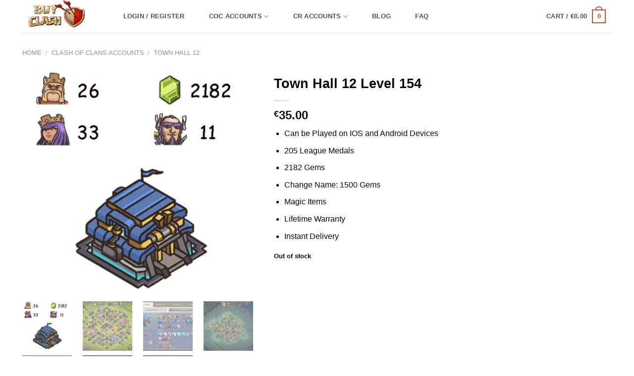

--- FILE ---
content_type: text/html; charset=UTF-8
request_url: https://buy-clash.com/clash-of-clans-accounts/town-hall-12-level-154/
body_size: 36057
content:
<!DOCTYPE html>
<html lang="en-US" class="loading-site no-js bg-fill">
<head>
	<meta charset="UTF-8" />
	<link rel="profile" href="https://gmpg.org/xfn/11" />
	<link rel="pingback" href="https://buy-clash.com/xmlrpc.php" />

	<script>(function(html){html.className = html.className.replace(/\bno-js\b/,'js')})(document.documentElement);</script>
<meta name='robots' content='index, follow, max-image-preview:large, max-snippet:-1, max-video-preview:-1' />
	<style>img:is([sizes="auto" i], [sizes^="auto," i]) { contain-intrinsic-size: 3000px 1500px }</style>
	<meta name="viewport" content="width=device-width, user-scalable=yes, initial-scale=1.0, minimum-scale=0.1, maximum-scale=6.0">
	<!-- This site is optimized with the Yoast SEO Premium plugin v25.5 (Yoast SEO v25.5) - https://yoast.com/wordpress/plugins/seo/ -->
	<title>Clash of Clans account Town Hall 12 Level 154 - With 2182 Gems</title><link rel="preload" href="https://buy-clash.com/wp-content/uploads/2025/07/Logo.webp" as="image" fetchpriority="high" /><link rel="preload" href="https://buy-clash.com/wp-content/uploads/2021/09/Town-Hall-12-Level-154.jpg" as="image" imagesrcset="https://buy-clash.com/wp-content/uploads/2021/09/Town-Hall-12-Level-154-510x488.jpg 510w, https://buy-clash.com/wp-content/uploads/2021/09/Town-Hall-12-Level-154-418x400.jpg 418w, https://buy-clash.com/wp-content/uploads/2021/09/Town-Hall-12-Level-154-600x574.jpg 600w, https://buy-clash.com/wp-content/uploads/2021/09/Town-Hall-12-Level-154.jpg 615w" imagesizes="(max-width: 510px) 100vw, 510px" fetchpriority="high" /><style id="perfmatters-used-css">button.pswp__button{box-shadow:none !important;background-image:url("https://buy-clash.com/wp-content/plugins/woocommerce/assets/css/photoswipe/default-skin/default-skin.png") !important;}button.pswp__button,button.pswp__button--arrow--left::before,button.pswp__button--arrow--right::before,button.pswp__button:hover{background-color:transparent !important;}button.pswp__button--arrow--left,button.pswp__button--arrow--left:hover,button.pswp__button--arrow--right,button.pswp__button--arrow--right:hover{background-image:none !important;}button.pswp__button--close:hover{background-position:0 -44px;}button.pswp__button--zoom:hover{background-position:-88px 0;}.pswp{display:none;position:absolute;width:100%;height:100%;left:0;top:0;overflow:hidden;-ms-touch-action:none;touch-action:none;z-index:1500;-webkit-text-size-adjust:100%;-webkit-backface-visibility:hidden;outline:0;}.pswp *{-webkit-box-sizing:border-box;box-sizing:border-box;}.pswp img{max-width:none;}.pswp__bg{position:absolute;left:0;top:0;width:100%;height:100%;background:#000;opacity:0;-webkit-transform:translateZ(0);transform:translateZ(0);-webkit-backface-visibility:hidden;will-change:opacity;}.pswp__scroll-wrap{position:absolute;left:0;top:0;width:100%;height:100%;overflow:hidden;}.pswp__container,.pswp__zoom-wrap{-ms-touch-action:none;touch-action:none;position:absolute;left:0;right:0;top:0;bottom:0;}.pswp__container,.pswp__img{-webkit-user-select:none;-moz-user-select:none;-ms-user-select:none;user-select:none;-webkit-tap-highlight-color:transparent;-webkit-touch-callout:none;}.pswp__bg{will-change:opacity;-webkit-transition:opacity 333ms cubic-bezier(.4,0,.22,1);transition:opacity 333ms cubic-bezier(.4,0,.22,1);}.pswp__container,.pswp__zoom-wrap{-webkit-backface-visibility:hidden;}.pswp__item{position:absolute;left:0;right:0;top:0;bottom:0;overflow:hidden;}.pswp__button{width:44px;height:44px;position:relative;background:0 0;cursor:pointer;overflow:visible;-webkit-appearance:none;display:block;border:0;padding:0;margin:0;float:left;opacity:.75;-webkit-transition:opacity .2s;transition:opacity .2s;-webkit-box-shadow:none;box-shadow:none;}.pswp__button:focus,.pswp__button:hover{opacity:1;}.pswp__button:active{outline:0;opacity:.9;}.pswp__button::-moz-focus-inner{padding:0;border:0;}.pswp__button,.pswp__button--arrow--left:before,.pswp__button--arrow--right:before{background:url("https://buy-clash.com/wp-content/plugins/woocommerce/assets/css/photoswipe/default-skin/default-skin.png") 0 0 no-repeat;background-size:264px 88px;width:44px;height:44px;}.pswp__button--close{background-position:0 -44px;}.pswp__button--share{background-position:-44px -44px;}.pswp__button--fs{display:none;}.pswp__button--zoom{display:none;background-position:-88px 0;}.pswp__button--arrow--left,.pswp__button--arrow--right{background:0 0;top:50%;margin-top:-50px;width:70px;height:100px;position:absolute;}.pswp__button--arrow--left{left:0;}.pswp__button--arrow--right{right:0;}.pswp__button--arrow--left:before,.pswp__button--arrow--right:before{content:"";top:35px;background-color:rgba(0,0,0,.3);height:30px;width:32px;position:absolute;}.pswp__button--arrow--left:before{left:6px;background-position:-138px -44px;}.pswp__button--arrow--right:before{right:6px;background-position:-94px -44px;}.pswp__counter,.pswp__share-modal{-webkit-user-select:none;-moz-user-select:none;-ms-user-select:none;user-select:none;}.pswp__share-modal{display:block;background:rgba(0,0,0,.5);width:100%;height:100%;top:0;left:0;padding:10px;position:absolute;z-index:1600;opacity:0;-webkit-transition:opacity .25s ease-out;transition:opacity .25s ease-out;-webkit-backface-visibility:hidden;will-change:opacity;}.pswp__share-modal--hidden{display:none;}.pswp__share-tooltip{z-index:1620;position:absolute;background:#fff;top:56px;border-radius:2px;display:block;width:auto;right:44px;-webkit-box-shadow:0 2px 5px rgba(0,0,0,.25);box-shadow:0 2px 5px rgba(0,0,0,.25);-webkit-transform:translateY(6px);-ms-transform:translateY(6px);transform:translateY(6px);-webkit-transition:-webkit-transform .25s;transition:transform .25s;-webkit-backface-visibility:hidden;will-change:transform;}.pswp__share-tooltip a{display:block;padding:8px 12px;color:#000;text-decoration:none;font-size:14px;line-height:18px;}.pswp__share-tooltip a:hover{text-decoration:none;color:#000;}.pswp__share-tooltip a:first-child{border-radius:2px 2px 0 0;}.pswp__share-tooltip a:last-child{border-radius:0 0 2px 2px;}.pswp__counter{position:relative;left:0;top:0;height:44px;font-size:13px;line-height:44px;color:#fff;opacity:.75;padding:0 10px;margin-inline-end:auto;}.pswp__caption{position:absolute;left:0;bottom:0;width:100%;min-height:44px;}.pswp__caption__center{text-align:left;max-width:420px;margin:0 auto;font-size:13px;padding:10px;line-height:20px;color:#ccc;}.pswp__preloader{width:44px;height:44px;position:absolute;top:0;left:50%;margin-left:-22px;opacity:0;-webkit-transition:opacity .25s ease-out;transition:opacity .25s ease-out;will-change:opacity;direction:ltr;}@media screen and (max-width:1024px){.pswp__preloader{position:relative;left:auto;top:auto;margin:0;float:right;}}@-webkit-keyframes clockwise{0%{-webkit-transform:rotate(0);transform:rotate(0);}100%{-webkit-transform:rotate(360deg);transform:rotate(360deg);}}@keyframes clockwise{0%{-webkit-transform:rotate(0);transform:rotate(0);}100%{-webkit-transform:rotate(360deg);transform:rotate(360deg);}}@-webkit-keyframes donut-rotate{0%{-webkit-transform:rotate(0);transform:rotate(0);}50%{-webkit-transform:rotate(-140deg);transform:rotate(-140deg);}100%{-webkit-transform:rotate(0);transform:rotate(0);}}@keyframes donut-rotate{0%{-webkit-transform:rotate(0);transform:rotate(0);}50%{-webkit-transform:rotate(-140deg);transform:rotate(-140deg);}100%{-webkit-transform:rotate(0);transform:rotate(0);}}.pswp__ui{-webkit-font-smoothing:auto;visibility:visible;opacity:1;z-index:1550;}.pswp__top-bar{position:absolute;left:0;top:0;height:44px;width:100%;display:flex;justify-content:flex-end;}.pswp--has_mouse .pswp__button--arrow--left,.pswp--has_mouse .pswp__button--arrow--right,.pswp__caption,.pswp__top-bar{-webkit-backface-visibility:hidden;will-change:opacity;-webkit-transition:opacity 333ms cubic-bezier(.4,0,.22,1);transition:opacity 333ms cubic-bezier(.4,0,.22,1);}.pswp__caption,.pswp__top-bar{background-color:rgba(0,0,0,.5);}.pswp__ui--hidden .pswp__button--arrow--left,.pswp__ui--hidden .pswp__button--arrow--right,.pswp__ui--hidden .pswp__caption,.pswp__ui--hidden .pswp__top-bar{opacity:.001;}html{-ms-text-size-adjust:100%;-webkit-text-size-adjust:100%;font-family:sans-serif;}body{margin:0;}article,aside,details,figcaption,figure,footer,header,main,menu,nav,section,summary{display:block;}[hidden],template{display:none;}a{background-color:transparent;}a:active,a:hover{outline-width:0;}b,strong{font-weight:inherit;font-weight:bolder;}img{border-style:none;}svg:not(:root){overflow:hidden;}button,input,select,textarea{font:inherit;}button,input,select{overflow:visible;}button,select{text-transform:none;}[type=button],[type=reset],[type=submit],button{cursor:pointer;}[disabled]{cursor:default;}[type=reset],[type=submit],button,html [type=button]{-webkit-appearance:button;}button::-moz-focus-inner,input::-moz-focus-inner{border:0;padding:0;}button:-moz-focusring,input:-moz-focusring{outline:1px dotted ButtonText;}[type=checkbox],[type=radio]{box-sizing:border-box;padding:0;}[type=number]::-webkit-inner-spin-button,[type=number]::-webkit-outer-spin-button{height:auto;}[type=search]{-webkit-appearance:textfield;}[type=search]::-webkit-search-cancel-button,[type=search]::-webkit-search-decoration{-webkit-appearance:none;}*,:after,:before,html{box-sizing:border-box;}html{-webkit-tap-highlight-color:rgba(0,0,0,0);background-attachment:fixed;}body{-webkit-font-smoothing:antialiased;-moz-osx-font-smoothing:grayscale;color:#777;}img{display:inline-block;height:auto;max-width:100%;vertical-align:middle;}p:empty{display:none;}a,button,input{touch-action:manipulation;}.col,.columns,.gallery-item{margin:0;padding:0 15px 30px;position:relative;width:100%;}.col-fit{flex:1;}.col-inner{background-position:50% 50%;background-repeat:no-repeat;background-size:cover;flex:1 0 auto;margin-left:auto;margin-right:auto;position:relative;width:100%;}@media screen and (min-width:850px){.col:first-child .col-inner{margin-left:auto;margin-right:0;}.col+.col .col-inner{margin-left:0;margin-right:auto;}}@media screen and (max-width:849px){.col{padding-bottom:30px;}}@media screen and (min-width:850px){.row-divided>.col+.col:not(.large-12){border-left:1px solid #ececec;}}.align-equal>.col{display:flex;}.align-middle{align-items:center !important;align-self:center !important;vertical-align:middle !important;}.align-center{justify-content:center !important;}.small-12,.small-columns-1 .flickity-slider>.col,.small-columns-1>.col{flex-basis:100%;max-width:100%;}@media screen and (min-width:550px){.medium-2{flex-basis:16.6666666667%;max-width:16.6666666667%;}.medium-4{flex-basis:33.3333333333%;max-width:33.3333333333%;}.medium-12,.medium-columns-1 .flickity-slider>.col,.medium-columns-1>.col{flex-basis:100%;max-width:100%;}}@media screen and (min-width:850px){.large-2{flex-basis:16.6666666667%;max-width:16.6666666667%;}.large-3{flex-basis:25%;max-width:25%;}.large-4{flex-basis:33.3333333333%;max-width:33.3333333333%;}.large-5{flex-basis:41.6666666667%;max-width:41.6666666667%;}.large-6{flex-basis:50%;max-width:50%;}.gallery-columns-1 .gallery-item,.large-12,.large-columns-1 .flickity-slider>.col,.large-columns-1>.col{flex-basis:100%;max-width:100%;}}.container,.container-width,.full-width .ubermenu-nav,.row,body.boxed,body.framed{margin-left:auto;margin-right:auto;width:100%;}.container{padding-left:15px;padding-right:15px;}.container,.container-width,.full-width .ubermenu-nav,.row{max-width:1080px;}.row.row-large{max-width:1110px;}body.boxed,body.boxed .header-wrapper,body.boxed .is-sticky-section,body.boxed header,body.framed,body.framed .header-wrapper,body.framed header{max-width:1170px;}.flex-row{align-items:center;display:flex;flex-flow:row nowrap;justify-content:space-between;width:100%;}.flex-row-col{display:flex;flex-direction:column;justify-content:flex-start;}.text-center .flex-row{justify-content:center;}.header .flex-row{height:100%;}.flex-col{max-height:100%;}.flex-grow{-ms-flex-negative:1;-ms-flex-preferred-size:auto !important;flex:1;}.flex-left{margin-right:auto;}.flex-right{margin-left:auto;}@media (max-width:849px){.medium-flex-wrap{flex-flow:column wrap;}.medium-flex-wrap .flex-col{flex-grow:0;padding-bottom:5px;padding-top:5px;width:100%;}.medium-text-center .flex-row{justify-content:center;}}@media (min-width:850px){.col2-set,.u-columns{display:flex;}.col2-set>div+div,.u-columns>div+div{padding-left:30px;}}@media (-ms-high-contrast:none){.payment-icon svg{max-width:50px;}.nav>li>a>i{top:-1px;}}.gallery,.row{display:flex;flex-flow:row wrap;width:100%;}.row>div:not(.col):not([class^=col-]):not([class*=" col-"]){width:100% !important;}.container .row:not(.row-collapse),.lightbox-content .row:not(.row-collapse),.row .gallery,.row .row:not(.row-collapse){margin-left:-15px;margin-right:-15px;padding-left:0;padding-right:0;width:auto;}.row .container{padding-left:0;padding-right:0;}.banner+.row:not(.row-collapse),.banner-grid-wrapper+.row:not(.row-collapse),.section+.row:not(.row-collapse),.slider-wrapper+.row:not(.row-collapse){margin-top:30px;}@media screen and (min-width:850px){.row-large{padding-left:0;padding-right:0;}.container .row-large:not(.row-collapse),.row .row-large:not(.row-collapse){margin-bottom:0;margin-left:-30px;margin-right:-30px;}.row-large>.col,.row-large>.flickity-viewport>.flickity-slider>.col{margin-bottom:0;padding:0 30px 30px;}}.section{align-items:center;display:flex;flex-flow:row;min-height:auto;padding:30px 0;position:relative;width:100%;}.section.dark{background-color:#666;}.section-bg{overflow:hidden;}.section-bg,.section-content{width:100%;}.section-content{z-index:1;}.container .section,.row .section{padding-left:30px;padding-right:30px;}.section-bg :is(img,picture,video){height:100%;left:0;-o-object-fit:cover;object-fit:cover;-o-object-position:50% 50%;object-position:50% 50%;position:absolute;top:0;width:100%;}.nav-dropdown{background-color:#fff;color:#777;display:table;left:-99999px;margin:0;max-height:0;min-width:260px;opacity:0;padding:20px 0;position:absolute;text-align:left;transition:opacity .25s,visibility .25s;visibility:hidden;z-index:9;}.dark.nav-dropdown{color:#f1f1f1;}.nav-dropdown:after{clear:both;content:"";display:block;height:0;visibility:hidden;}.nav-dropdown li{display:block;margin:0;vertical-align:top;}.nav-dropdown li ul{margin:0;padding:0;}.nav-dropdown>li.html{min-width:260px;}.next-prev-thumbs li.has-dropdown:hover>.nav-dropdown,.no-js li.has-dropdown:hover>.nav-dropdown,li.current-dropdown>.nav-dropdown{left:-15px;max-height:inherit;opacity:1;visibility:visible;}.nav-right li.current-dropdown:last-child>.nav-dropdown,.nav-right li.has-dropdown:hover:last-child>.nav-dropdown{left:auto;right:-15px;}.nav-column li>a,.nav-dropdown>li>a{display:block;line-height:1.3;padding:10px 20px;width:auto;}.nav-column>li:last-child:not(.nav-dropdown-col)>a,.nav-dropdown>li:last-child:not(.nav-dropdown-col)>a{border-bottom:0 !important;}.nav-dropdown .menu-item-has-children>a,.nav-dropdown .nav-dropdown-col>a,.nav-dropdown .title>a{color:#000;font-size:.8em;font-weight:bolder;text-transform:uppercase;}.nav-dropdown-bold .nav-column li>a,.nav-dropdown.nav-dropdown-bold>li>a{border-radius:10px;margin:0 10px;padding-left:10px;padding-right:5px;}.nav-dropdown-bold .nav-column li>a:hover,.nav-dropdown-bold.dark .nav-column li>a:hover,.nav-dropdown.nav-dropdown-bold.dark>li>a:hover,.nav-dropdown.nav-dropdown-bold>li>a:hover{background-color:var(--fs-color-primary);color:#fff !important;}.nav-dropdown.nav-dropdown-bold li.html,.nav-dropdown.nav-dropdown-simple li.html{padding:0 20px 10px;}.nav p{margin:0;padding-bottom:0;}.nav,.nav ul:not(.nav-dropdown){margin:0;padding:0;}.nav>li>a.button,.nav>li>button{margin-bottom:0;}.nav{align-items:center;display:flex;flex-flow:row wrap;width:100%;}.nav,.nav>li{position:relative;}.nav>li{display:inline-block;list-style:none;margin:0 7px;padding:0;transition:background-color .3s;}.nav>li>a{align-items:center;display:inline-flex;flex-wrap:wrap;padding:10px 0;}.html .nav>li>a{padding-bottom:0;padding-top:0;}.nav-left{justify-content:flex-start;}.nav-right{justify-content:flex-end;}.nav-column>li>a,.nav-dropdown>li>a,.nav-vertical-fly-out>li>a,.nav>li>a{color:hsla(0,0%,40%,.85);transition:all .2s;}.nav-column>li>a,.nav-dropdown>li>a{display:block;}.nav-column li.active>a,.nav-column li>a:hover,.nav-dropdown li.active>a,.nav-dropdown>li>a:hover,.nav-vertical-fly-out>li>a:hover,.nav>li.active>a,.nav>li.current>a,.nav>li>a.active,.nav>li>a.current,.nav>li>a:hover{color:hsla(0,0%,7%,.85);}.nav li:first-child{margin-left:0 !important;}.nav li:last-child{margin-right:0 !important;}.nav-uppercase>li>a{font-weight:bolder;letter-spacing:.02em;text-transform:uppercase;}li.html .row,li.html form,li.html input,li.html select{margin:0;}li.html>.button{margin-bottom:0;}.nav:hover>li:not(:hover)>a:before{opacity:0;}.nav-tabs>li.active>a{background-color:#fff;}.nav-outline>li.active>a{border-color:currentColor;color:var(--fs-color-primary);}.tabbed-content{display:flex;flex-flow:row wrap;}.tabbed-content .nav,.tabbed-content .tab-panels{width:100%;}.tab-panels{padding-top:1em;}.tab-panels .entry-content{padding:0;}.tab-panels .panel:not(.active){display:block;height:0;opacity:0;overflow:hidden;padding:0;visibility:hidden;}.tab-panels .panel.active{display:block !important;}.nav-box>li,.nav-outline>li,.nav-pills>li,.nav-tabs>li{margin:0;}.nav-tabs>li>a{background-color:rgba(0,0,0,.04);border-left:1px solid #ddd;border-right:1px solid #ddd;border-top:2px solid #ddd;padding-left:15px;padding-right:15px;}.nav-tabs>li.active>a{border-top-color:var(--fs-color-primary);}.tabbed-content .nav-tabs>li{margin:0 .1em -1px;}.nav-tabs+.tab-panels{background-color:#fff;border:1px solid #ddd;padding:30px;}.nav-outline>li>a{border:2px solid transparent;border-radius:32px;line-height:2.4em;padding:0 .75em;position:relative;z-index:10;}@media (min-width:850px){.tabbed-content .nav-vertical{padding-top:0;width:25%;}.nav-vertical+.tab-panels{border-left:1px solid #ddd;flex:1;margin-top:0 !important;padding:0 30px 30px;}.tabbed-content .nav-vertical.nav-outline{padding-right:15px;}}@media (max-width:549px){.small-nav-collapse>li{margin:0 !important;width:100%;}.small-nav-collapse>li a{display:block;width:100%;}}.active>ul.children,.active>ul.sub-menu:not(.nav-dropdown){display:block !important;}.nav.nav-vertical{flex-flow:column;}.nav.nav-vertical li{list-style:none;margin:0;width:100%;}.nav-vertical li li{font-size:1em;padding-left:.5em;}.nav-vertical>li{align-items:center;display:flex;flex-flow:row wrap;}.nav-vertical>li ul{width:100%;}.nav-vertical li li.menu-item-has-children{margin-bottom:1em;}.nav-vertical li li.menu-item-has-children:not(:first-child){margin-top:1em;}.nav-vertical>li>a,.nav-vertical>li>ul>li a{align-items:center;display:flex;flex-grow:1;width:auto;}.nav-vertical li li.menu-item-has-children>a{color:#000;font-size:.8em;font-weight:bolder;text-transform:uppercase;}.nav-vertical>li.html{padding-bottom:1em;padding-top:1em;}.nav-vertical>li>ul li a{color:#666;transition:color .2s;}.nav-vertical>li>ul li a:hover{color:#111;opacity:1;}.nav-vertical>li>ul{margin:0 0 2em;padding-left:1em;}.nav .children{left:-99999px;opacity:0;position:fixed;transform:translateX(-10px);transition:background-color .6s,transform .3s,opacity .3s;}@media (prefers-reduced-motion){.nav .children{opacity:1;transform:none;}}.nav:not(.nav-slide) .active>.children{left:auto;opacity:1;padding-bottom:30px;position:inherit;transform:translateX(0);}.nav-sidebar.nav-vertical>li.menu-item.active,.nav-sidebar.nav-vertical>li.menu-item:hover{background-color:rgba(0,0,0,.05);}.nav-sidebar.nav-vertical>li+li{border-top:1px solid #ececec;}.dark .nav-sidebar.nav-vertical>li+li,.dark .nav-vertical-fly-out>li+li{border-color:hsla(0,0%,100%,.2);}.nav-vertical>li+li{border-top:1px solid #ececec;}.nav-vertical.nav-tabs>li>a{border:0;}.nav-vertical.nav-tabs>li.active>a{border-left:3px solid var(--fs-color-primary);}.text-center .nav-vertical li{border:0;}.text-center .nav-vertical li li,.text-center.nav-vertical li li{padding-left:0;}.nav-vertical .header-button,.nav-vertical .social-icons{display:block;width:100%;}.badge-container{margin:30px 0 0;}.banner{background-color:var(--fs-color-primary);min-height:30px;position:relative;width:100%;}.banner-bg{overflow:hidden;}.banner-layers{height:100%;max-height:100%;position:relative;}@media (max-width:549px){.banner-layers{-webkit-overflow-scrolling:touch;overflow:auto;}}.banner-layers>*{position:absolute !important;}.dark .banner a{color:#fff;}.banner-bg :is(img,picture,video){height:100%;left:0;-o-object-fit:cover;object-fit:cover;-o-object-position:50% 50%;object-position:50% 50%;position:absolute;top:0;width:100%;}.button,button,input[type=button],input[type=reset],input[type=submit]{background-color:transparent;border:1px solid transparent;border-radius:0;box-sizing:border-box;color:currentColor;cursor:pointer;display:inline-block;font-size:.97em;font-weight:bolder;letter-spacing:.03em;line-height:2.4em;margin-right:1em;margin-top:0;max-width:100%;min-height:2.5em;padding:0 1.2em;position:relative;text-align:center;text-decoration:none;text-rendering:optimizeLegibility;text-shadow:none;text-transform:uppercase;transition:transform .3s,border .3s,background .3s,box-shadow .3s,opacity .3s,color .3s;vertical-align:middle;}.button span{display:inline-block;line-height:1.6;}.nav>li>a.button,.nav>li>a.button:hover{padding-bottom:0;padding-top:0;}.nav>li>a.button:hover{color:#fff;}.button,input[type=button].button,input[type=reset].button,input[type=submit],input[type=submit].button{background-color:var(--fs-color-primary);border-color:rgba(0,0,0,.05);color:#fff;}.button:hover,.dark .button.is-form:hover,input[type=button]:hover,input[type=reset]:hover,input[type=submit]:hover{box-shadow:inset 0 0 0 100px rgba(0,0,0,.2);color:#fff;opacity:1;outline:none;}.button.is-link,.button.is-underline{background-color:transparent !important;border-color:transparent !important;padding-left:.15em;padding-right:.15em;}.is-link,.is-underline{color:#666;}.dark .button.is-link:hover,.dark .button.is-underline:hover{color:#fff;opacity:.8;}.button.is-link:hover,.button.is-underline:hover{box-shadow:none;color:#333;}.is-form,button.is-form,button[type=submit].is-form,input[type=button].is-form,input[type=reset].is-form,input[type=submit].is-form{background-color:#f9f9f9;border:1px solid #ddd;color:#666;font-weight:400;overflow:hidden;position:relative;text-shadow:1px 1px 1px #fff;text-transform:none;}.button.is-form:hover{background-color:#f1f1f1;color:#000;}.dark .button,.dark input[type=button],.dark input[type=reset],.dark input[type=submit]{color:#fff;}.dark .button.is-form,.dark input[type=button].is-form,.dark input[type=reset].is-form,.dark input[type=submit].is-form{color:#000;}.primary,input[type=submit],input[type=submit].button{background-color:var(--fs-color-primary);}.primary.is-link,.primary.is-outline,.primary.is-underline{color:var(--fs-color-primary);}.button.alt,.button.checkout,.checkout-button,.secondary{background-color:var(--fs-color-secondary);}a.primary:not(.button),a.secondary:not(.button){background-color:transparent;}.text-center .button:first-of-type{margin-left:0 !important;}.text-center .button:last-of-type,.text-right .button:last-of-type{margin-right:0 !important;}.button.disabled,.button[disabled],button.disabled,button[disabled]{opacity:.6;}.flex-col .button,.flex-col button,.flex-col input{margin-bottom:0;}.is-divider{background-color:rgba(0,0,0,.1);display:block;height:3px;margin:1em 0;max-width:30px;width:100%;}.dark .is-divider{background-color:hsla(0,0%,100%,.3);}form{margin-bottom:0;}.select-resize-ghost,.select2-container .select2-choice,.select2-container .select2-selection,input[type=date],input[type=email],input[type=number],input[type=password],input[type=search],input[type=tel],input[type=text],input[type=url],select,textarea{background-color:#fff;border:1px solid #ddd;border-radius:0;box-shadow:inset 0 1px 2px rgba(0,0,0,.1);box-sizing:border-box;color:#333;font-size:.97em;height:2.507em;max-width:100%;padding:0 .75em;transition:color .3s,border .3s,background .3s,opacity .3s;vertical-align:middle;width:100%;}@media (max-width:849px){.select-resize-ghost,.select2-container .select2-choice,.select2-container .select2-selection,input[type=date],input[type=email],input[type=number],input[type=password],input[type=search],input[type=tel],input[type=text],input[type=url],select,textarea{font-size:1rem;}}input:hover,select:hover,textarea:hover{box-shadow:inset 0 -1.8em 1em 0 transparent;}input[type=email],input[type=number],input[type=search],input[type=tel],input[type=text],input[type=url],textarea{-webkit-appearance:none;-moz-appearance:none;appearance:none;}input[type=email]:focus,input[type=number]:focus,input[type=password]:focus,input[type=search]:focus,input[type=tel]:focus,input[type=text]:focus,select:focus,textarea:focus{background-color:#fff;box-shadow:0 0 5px #ccc;color:#333;opacity:1 !important;outline:0;}label,legend{display:block;font-size:.9em;font-weight:700;margin-bottom:.4em;}input[type=checkbox],input[type=radio]{display:inline;font-size:16px;margin-right:10px;}input[type=checkbox]+label,input[type=radio]+label{display:inline;}.icon-box .icon-box-img{margin-bottom:1em;max-width:100%;position:relative;}.flickity-slider>.icon-box,.slider>.icon-box{padding-left:3% !important;padding-right:3% !important;}.icon-box-img img,.icon-box-img svg{padding-top:.2em;width:100%;}.icon-box-img svg{fill:currentColor;height:100%;transition:all .3s;width:100%;}.icon-box-img svg path{fill:currentColor;}.icon-box-center .icon-box-img{margin:0 auto 1em;}.links>li>a:before,i[class*=" icon-"],i[class^=icon-]{speak:none !important;display:inline-block;font-display:block;font-family:fl-icons !important;font-style:normal !important;font-variant:normal !important;font-weight:400 !important;line-height:1.2;margin:0;padding:0;position:relative;text-transform:none !important;}.button i,button i{top:-1.5px;vertical-align:middle;}a.icon:not(.button),button.icon:not(.button){font-family:sans-serif;font-size:1.2em;margin-left:.25em;margin-right:.25em;}.header a.icon:not(.button){margin-left:.3em;margin-right:.3em;}.button.icon{display:inline-block;margin-left:.12em;margin-right:.12em;min-width:2.5em;padding-left:.6em;padding-right:.6em;}.button.icon i{font-size:1.2em;}.button.icon i+span{padding-right:.5em;}.button.icon.is-small{border-width:1px;}.button.icon.is-small i{top:-1px;}.button.icon.circle,.button.icon.round{padding-left:0;padding-right:0;}.button.icon.circle>span,.button.icon.round>span{margin:0 8px;}.button.icon.circle>span+i,.button.icon.round>span+i{margin-left:-4px;}.button.icon.circle>i,.button.icon.round>i{margin:0 8px;}.button.icon.circle>i+span,.button.icon.round>i+span{margin-left:-4px;}.button.icon.circle>i:only-child,.button.icon.round>i:only-child{margin:0;}.nav>li>a>i{font-size:20px;transition:color .3s;vertical-align:middle;}.nav>li>a>i+span{margin-left:5px;}.nav>li>a>span+i{margin-left:5px;}.nav>li>a>i.icon-menu{font-size:1.9em;}.nav>li.has-icon>a>i{min-width:1em;}.nav-vertical>li>a>i{font-size:16px;opacity:.6;}.button:not(.icon)>i{margin-left:-.15em;margin-right:.4em;}.button:not(.icon)>span+i{margin-left:.4em;margin-right:-.15em;}.has-dropdown .icon-angle-down{font-size:16px;margin-left:.2em;opacity:.6;}.image-icon{display:inline-block;height:auto;position:relative;vertical-align:middle;}span+.image-icon{margin-left:10px;}.image-icon img{max-width:32px;min-width:100%;}[data-icon-label]{position:relative;}[data-icon-label="0"]:after{display:none;}[data-icon-label]:after{background-color:var(--fs-color-secondary);border-radius:99px;box-shadow:1px 1px 3px 0 rgba(0,0,0,.3);color:#fff;content:attr(data-icon-label);font-family:Arial,Sans-serif !important;font-size:11px;font-style:normal;font-weight:bolder;height:17px;letter-spacing:-.5px;line-height:17px;min-width:17px;opacity:.9;padding-left:2px;padding-right:2px;position:absolute;right:-10px;text-align:center;top:-10px;transition:transform .2s;z-index:1;}.button [data-icon-label]:after{right:-12px;top:-12px;}img{opacity:1;transition:opacity 1s;}.col-inner>.img:not(:last-child),.col>.img:not(:last-child){margin-bottom:1em;}.img,.img .img-inner{position:relative;}.img .img-inner{overflow:hidden;}.img,.img img{width:100%;}.lazy-load{background-color:rgba(0,0,0,.03);}.image-tools{padding:10px;position:absolute;}.image-tools a:last-child{margin-bottom:0;}.image-tools a.button{display:block;}.image-tools.top.right{padding-bottom:0;padding-left:0;}.image-tools .cart-icon{bottom:100%;left:10px;margin:5px;position:absolute;}@media only screen and (max-device-width:1024px){.image-tools{opacity:1 !important;padding:5px;}}.lightbox-content{background-color:#fff;box-shadow:3px 3px 20px 0 rgba(0,0,0,.15);margin:0 auto;max-width:875px;position:relative;}.lightbox-content .lightbox-inner{padding:30px 20px;}.pswp__bg{background-color:rgba(0,0,0,.6);}@media (min-width:549px){.pswp__top-bar{background-color:transparent !important;}}.pswp__item{opacity:0;transition:opacity .5s;}.pswp__caption__center{text-align:center;}.mfp-hide{display:none !important;}.loading-spin,.processing{position:relative;}.loading-spin,.processing:before{animation:spin .6s linear infinite;border-bottom:3px solid rgba(0,0,0,.1) !important;border-left:3px solid var(--fs-color-primary);border-radius:50%;border-right:3px solid rgba(0,0,0,.1) !important;border-top:3px solid rgba(0,0,0,.1) !important;content:"";font-size:10px;height:30px;margin:0 auto;opacity:.8;pointer-events:none;text-indent:-9999em;width:30px;}.box-image.processing:before,.dark .loading-spin,.dark .processing:before,.dark.loading-spin,.dark.processing:before{border:3px solid rgba(0,0,0,.1) !important;border-left-color:#fff !important;}.loading-spin.centered,.processing:before{left:50%;margin-left:-15px;margin-top:-15px;position:absolute;top:50%;z-index:99;}.loading-spin{border-radius:50%;height:30px;width:30px;}@keyframes spin{0%{transform:rotate(0deg);}to{transform:rotate(1turn);}}label{color:#222;}.text-box{max-height:100%;}.text-box .text-box-content{backface-visibility:hidden;position:relative;z-index:10;}.slider-wrapper{position:relative;}.flickity-slider>.img,.slider-wrapper:last-child,.slider>.img{margin-bottom:0;}.row-slider,.slider{position:relative;scrollbar-width:none;}.slider:not(.flickity-enabled){-ms-overflow-style:-ms-autohiding-scrollbar;overflow-x:scroll;overflow-y:hidden;white-space:nowrap;width:auto;}.row-slider::-webkit-scrollbar,.slider::-webkit-scrollbar{height:0 !important;width:0 !important;}.slider:not(.flickity-enabled)>*{display:inline-block !important;vertical-align:top;white-space:normal !important;}.slider:not(.flickity-enabled)>a,.slider>a,.slider>a>img,.slider>div:not(.col),.slider>img,.slider>p{width:100%;}a{color:var(--fs-experimental-link-color);text-decoration:none;}.button:focus:not(:focus-visible),a:focus:not(:focus-visible),button:focus:not(:focus-visible),input:focus:not(:focus-visible){outline:none;}.button:focus-visible,a:focus-visible,button:focus-visible,input:focus-visible{outline:2px solid currentColor;outline-offset:2px;}a.icon-circle:hover,a.remove:hover,a:hover{color:var(--fs-experimental-link-color-hover);}.primary:focus-visible,.submit-button:focus-visible,button[type=submit]:focus-visible{outline-color:var(--fs-color-primary);}.alt:focus-visible{outline-color:var(--fs-color-secondary);}.dark .widget a,.dark a{color:currentColor;}.dark .widget a:hover,.dark a:hover{color:#fff;}ul{list-style:disc;}ol,ul{margin-top:0;padding:0;}ol ol,ol ul,ul ol,ul ul{margin:1.5em 0 1.5em 3em;}li{margin-bottom:.6em;}.col-inner ol li,.col-inner ul li,.entry-content ol li,.entry-content ul li,.entry-summary ol li,.entry-summary ul li{margin-left:1.3em;}ul li.bullet-arrow,ul li.bullet-checkmark,ul li.bullet-cross,ul li.bullet-star{border-bottom:1px solid #ececec;list-style:none;margin:0;padding:7px 0 7px 25px;position:relative;}.dark ul li.bullet-arrow,.dark ul li.bullet-checkmark,.dark ul li.bullet-cross,.dark ul li.bullet-star{border-color:hsla(0,0%,100%,.2);}ul li.bullet-arrow:before,ul li.bullet-checkmark:before,ul li.bullet-star:before{color:var(--fs-color-success);font-family:fl-icons;font-size:16px;left:0;position:absolute;}ul li.bullet-arrow:before{content:"" !important;}.button,button,fieldset,input,select,textarea{margin-bottom:1em;}blockquote,dl,figure,form,ol,p,pre,ul{margin-bottom:1.3em;}form p{margin-bottom:.5em;}body{line-height:1.6;}h1,h2,h3,h4,h5,h6{color:#555;margin-bottom:.5em;margin-top:0;text-rendering:optimizeSpeed;width:100%;}.h1,h1{font-size:1.7em;}.h1,.h2,h1,h2{line-height:1.3;}.h3,h3{font-size:1.25em;}.h4,h4{font-size:1.125em;}.h5,h5{font-size:1em;}@media (max-width:549px){h1{font-size:1.4em;}h3,h4{font-size:1em;}}h3 label{display:inline-block;margin-right:10px;}p{margin-top:0;}h1>span,h2>span,h3>span,h4>span,h5>span,h6>span,p.headline>span{-webkit-box-decoration-break:clone;box-decoration-break:clone;}a.lead,p.lead{font-size:1.3em;}.uppercase,h6,span.widget-title,th{letter-spacing:.05em;line-height:1.05;text-transform:uppercase;}.lowercase{text-transform:none !important;}.is-italic{font-style:italic !important;}.is-uppercase,.uppercase{line-height:1.2;text-transform:uppercase;}.is-xlarge{font-size:1.5em;}.is-larger{font-size:1.3em;}.is-large{font-size:1.15em;}.is-small,.is-small.button{font-size:.8em;}@media (max-width:549px){.is-xlarge{font-size:1.8em;}.is-larger{font-size:1.2em;}.is-large{font-size:1em;}}.banner .button{margin-bottom:.5em;margin-top:.5em;}.banner .is-divider,.banner .text-center .is-divider{margin-bottom:1em;margin-top:1em;}.banner h1{font-size:3.5em;}.banner h3{font-size:2em;}.banner h1,.banner h2,.banner h3{font-weight:400;line-height:1;margin-bottom:.2em;margin-top:.2em;padding:0;}.banner h4{font-size:1.5em;margin-bottom:.6em;margin-top:.6em;padding:0;}.banner h5,.banner h6,.banner p{margin-bottom:1em;margin-top:1em;padding:0;}.line-height-small{line-height:1.4em;}[data-line-height=xs]{line-height:.85 !important;}[data-line-height=s]{line-height:1 !important;}[data-line-height=m]{line-height:1.2 !important;}[data-line-height=l]{line-height:1.4 !important;}[data-line-height=xl]{line-height:1.6 !important;}.nav>li>a{font-size:.8em;}.nav>li.html{font-size:.85em;}.nav-spacing-xlarge>li{margin:0 13px;}[data-text-color=primary]{color:var(--fs-color-primary) !important;}[data-text-color=secondary]{color:var(--fs-color-secondary) !important;}[data-text-color=alert]{color:var(--fs-color-alert) !important;}[data-text-color=success]{color:var(--fs-color-success) !important;}[data-text-bg=primary]{background-color:var(--fs-color-primary);}[data-text-bg=secondary]{background-color:var(--fs-color-secondary);}[data-text-bg=alert]{background-color:var(--fs-color-alert);}[data-text-bg=success]{background-color:var(--fs-color-success);}.clear:after,.clearfix:after,.container:after,.row:after{clear:both;content:"";display:table;}@media (max-width:549px){.hide-for-small,[data-show=hide-for-small]{display:none !important;}.small-text-center{float:none !important;text-align:center !important;width:100% !important;}}@media (min-width:550px){.show-for-small,[data-show=show-for-small]{display:none !important;}}@media (min-width:850px){.show-for-medium,[data-show=show-for-medium]{display:none !important;}}@media (max-width:849px){.hide-for-medium,[data-show=hide-for-medium]{display:none !important;}.medium-text-center .pull-left,.medium-text-center .pull-right{float:none;}.medium-text-center{float:none !important;text-align:center !important;width:100% !important;}}@media (min-width:850px){.hide-for-large,[data-show=hide-for-large]{display:none !important;}}.expand,.full-width{display:block;max-width:100% !important;padding-left:0 !important;padding-right:0 !important;width:100% !important;}.pull-left{margin-left:0 !important;}.mb-0{margin-bottom:0 !important;}.pb{padding-bottom:30px;}.pt{padding-top:30px;}.pt-half{padding-top:15px;}.pb-0{padding-bottom:0 !important;}.inner-padding{padding:30px;}.first-reset :first-child{margin-top:0;}.last-reset :last-child{margin-bottom:0;}.text-left{text-align:left;}.text-center{text-align:center;}.text-right{text-align:right;}.text-center .is-divider,.text-center .is-star-rating,.text-center .star-rating,.text-center>div,.text-center>div>div{margin-left:auto;margin-right:auto;}.text-center .pull-left,.text-center .pull-right{float:none;}.text-left .is-divider,.text-left .is-star-rating,.text-left .star-rating{margin-left:0;margin-right:auto;}.text-right .is-divider,.text-right .is-star-rating,.text-right .star-rating,.text-right>div,.text-right>div>div{margin-left:auto;margin-right:0;}.relative{position:relative !important;}.absolute{position:absolute !important;}.top{top:0;}.right{right:0;}.left{left:0;}.bottom,.fill{bottom:0;}.fill{height:100%;left:0;margin:0 !important;padding:0 !important;position:absolute;right:0;top:0;}.pull-left{float:left;}.bg-fill{background-position:50% 50%;background-repeat:no-repeat !important;background-size:cover !important;}.circle,.circle img{border-radius:999px !important;-o-object-fit:cover;object-fit:cover;}.hidden{display:none !important;visibility:hidden !important;}.z-1{z-index:21;}.z-3{z-index:23;}.flex{display:flex;}.inline-block{display:inline-block;}.no-scrollbar{-ms-overflow-style:-ms-autohiding-scrollbar;scrollbar-width:none;}.no-scrollbar::-webkit-scrollbar{height:0 !important;width:0 !important;}.screen-reader-text{clip:rect(1px,1px,1px,1px);height:1px;overflow:hidden;position:absolute !important;width:1px;}.screen-reader-text:focus{clip:auto !important;background-color:#f1f1f1;border-radius:3px;box-shadow:0 0 2px 2px rgba(0,0,0,.6);color:#21759b;display:block;font-size:14px;font-size:.875rem;font-weight:700;height:auto;left:5px;line-height:normal;padding:15px 23px 14px;text-decoration:none;top:5px;width:auto;z-index:100000;}@media screen and (max-width:549px){.x50{left:50%;transform:translateX(-50%);}.y50{top:50.3%;transform:translateY(-50%);}.y50.x50{transform:translate(-50%,-50%);}}@media screen and (min-width:550px)and (max-width:849px){.md-x50{left:50%;transform:translateX(-50%) !important;}.md-y50{top:50%;transform:translateY(-50%) !important;}.md-x50.md-y50{transform:translate(-50%,-50%) !important;}}@media screen and (min-width:850px){.lg-x50{left:50%;transform:translateX(-50%) !important;}.lg-y50{top:50%;transform:translateY(-50%) !important;}.lg-x50.lg-y50{transform:translate(-50%,-50%) !important;}}.res-text{font-size:11px;}@media screen and (min-width:550px){.medium-1 .res-text,.medium-2 .res-text,.medium-3 .res-text,.medium-4 .res-text,.medium-5 .res-text,.medium-6 .res-text,.medium-7 .res-text{font-size:.8vw;}.res-text{font-size:1.8vw;}}@media screen and (min-width:850px){.res-text{font-size:16px;}.large-1 .res-text,.large-2 .res-text,.large-3 .res-text,.widget-area .res-text{font-size:8px;}.large-1 .res-text p.lead,.large-2 .res-text p.lead,.large-3 .res-text p.lead{font-size:16px;}.large-4 .res-text{font-size:8.5px;}.large-5 .res-text{font-size:9px;}.large-6 .res-text{font-size:10px;}}@media (prefers-reduced-motion:no-preference){.slider [data-animate],[data-animate]{animation-fill-mode:forwards;-webkit-backface-visibility:hidden;opacity:0 !important;transition:filter 1.3s,transform 1.6s,opacity .7s ease-in;will-change:filter,transform,opacity;}.slider [data-animate]:not([data-animate-transform]),[data-animate]:not([data-animate-transform]){transform:none !important;}.slider [data-animate]:not([data-animate-transition]),[data-animate]:not([data-animate-transition]){transition:none !important;}.slider [data-animate=bounceInDown],.slider [data-animate=bounceInLeft],.slider [data-animate=bounceInRight],.slider [data-animate=bounceInUp],[data-animate=bounceInDown],[data-animate=bounceInLeft],[data-animate=bounceInRight],[data-animate=bounceInUp]{transition:transform .8s cubic-bezier(0,.195,0,1.465),opacity .5s ease-in;}.slider [data-animate=bounceInLeft],[data-animate=bounceInLeft]{transform:translate3d(-300px,0,0);}.slider [data-animate=blurIn],[data-animate=blurIn]{filter:blur(15px);}.slider [data-animate=fadeInLeft],[data-animate=fadeInLeft]{transform:translate3d(-70px,0,0);}.slider [data-animate=fadeInRight],[data-animate=fadeInRight]{transform:translate3d(70px,0,0);}.slider [data-animate=bounceInUp],.slider [data-animate=fadeInUp],[data-animate=bounceInUp],[data-animate=fadeInUp]{transform:translate3d(0,70px,0);}.slider [data-animate=bounceInRight],[data-animate=bounceInRight]{transform:translate3d(300px,0,0);}.slider [data-animate=bounceIn],[data-animate=bounceIn]{transform:scale(1.3);}.slider [data-animate=bounceInDown],.slider [data-animate=fadeInDown],[data-animate=bounceInDown],[data-animate=fadeInDown]{transform:translate3d(0,-70px,0);}.slider [data-animate=flipInY],[data-animate=flipInY]{backface-visibility:visible;transform:perspective(400px) rotateY(-90deg) translate3d(15px,0,0);}.slider [data-animate=flipInX],[data-animate=flipInX]{backface-visibility:visible;transform:perspective(400px) rotateX(90deg) translate3d(0,-15px,0);}.row-slider.slider [data-animated=true],.slider .is-selected [data-animated=true],[data-animated=true]{animation-delay:.1s;opacity:1 !important;transform:translateZ(0) scale(1);}.slider [data-animate=none],[data-animate=none]{opacity:1 !important;}.slider [data-animate=blurIn][data-animated=true],[data-animated=true][data-animate=blurIn]{filter:blur(0);}[data-animated=false]{transition:none !important;}.has-shadow [data-animate],[data-animate]:hover{transition-delay:0s !important;}[data-animate-delay="100"]{transition-delay:.1s;}.col+.col [data-animate],.nav-anim>li,[data-animate-delay="200"],[data-animate]+[data-animate]{transition-delay:.2s;}.nav-anim>li+li,[data-animate-delay="300"]{transition-delay:.3s;}.col+.col+.col [data-animate],.nav-anim>li+li+li,[data-animate-delay="400"],[data-animate]+[data-animate]+[data-animate]{transition-delay:.4s;}.nav-anim>li+li+li+li,[data-animate-delay="500"]{transition-delay:.5s;}.col+.col+.col+.col [data-animate],.nav-anim>li+li+li+li+li,[data-animate-delay="600"],[data-animate]+[data-animate]+[data-animate]+[data-animate]{transition-delay:.6s;}.nav-anim>li+li+li+li+li+li,[data-animate-delay="700"]{transition-delay:.7s;}.col+.col+.col+.col+.col [data-animate],.nav-anim>li+li+li+li+li+li+li,[data-animate-delay="800"],[data-animate]+[data-animate]+[data-animate]+[data-animate]+[data-animate]{transition-delay:.8s;}.col+.col+.col+.col+.col+.col [data-animate],.nav-anim>li+li+li+li+li+li+li+li,[data-animate-delay="900"]{transition-delay:.9s;}.col+.col+.col+.col+.col+.col+.col [data-animate],.nav-anim>li+li+li+li+li+li+li+li+li,[data-animate-delay="1000"]{transition-delay:1s;}}@keyframes stuckMoveDown{0%{transform:translateY(-100%);}to{transform:translateY(0);}}@keyframes stuckMoveUp{0%{transform:translateY(100%);}to{transform:translateY(0);}}@keyframes stuckFadeIn{0%{opacity:0;}to{opacity:1;}}@keyframes ux-animate{0%{-webkit-clip-path:inset(var(--stagger-from-clip-path));clip-path:inset(var(--stagger-from-clip-path));opacity:var(--stagger-from-opacity,0);transform:translateX(var(--stagger-from-translate-x)) translateY(var(--stagger-from-translate-y)) scale(var(--stagger-from-scale));}to{-webkit-clip-path:inset(var(--stagger-to-clip-path));clip-path:inset(var(--stagger-to-clip-path));opacity:var(--stagger-to-opacity,1);transform:translateX(var(--stagger-to-translate-x)) translateY(var(--stagger-to-translate-y)) scale(var(--stagger-to-scale));}}.is-border{border:1px solid #ececec;border-radius:0;bottom:0;left:0;margin:0;pointer-events:none;position:absolute;right:0;top:0;}.has-hover .bg,.has-hover [class*=image-] img{transition:filter .6s,opacity .6s,transform .6s,box-shadow .3s;}[data-parallax-container]{overflow:hidden;}@media (prefers-reduced-motion:no-preference){[data-parallax]{will-change:transform !important;}[data-parallax]:not(.parallax-active),[data-parallax]:not(.parallax-active) .bg{opacity:0;}}.hover-slide,.hover-slide-in,.hover-zoom,.hover-zoom-in,.show-on-hover{filter:blur(0);opacity:0;pointer-events:none;transition:opacity .5s,transform .3s,max-height .6s,filter .6s;}.has-hover:hover img.show-on-hover{opacity:1;}.has-hover .box-image:focus-within .show-on-hover,.has-hover:hover .hover-slide,.has-hover:hover .hover-slide-in,.has-hover:hover .hover-zoom,.has-hover:hover .hover-zoom-in,.has-hover:hover .show-on-hover{opacity:1;pointer-events:inherit;transform:scale(1) translateZ(0) translateY(0) !important;}@media (prefers-reduced-motion){.box-text-middle .box-text.hover-slide,.box-text-middle:hover .show-on-hover.box-text,.has-hover:hover .hover-bounce,.has-hover:hover .hover-slide,.has-hover:hover .hover-slide-in,.has-hover:hover .hover-zoom,.has-hover:hover .hover-zoom-in,.has-hover:hover .show-on-hover,.has-hover:hover .show-on-hover.center,.hover-bounce,.hover-reveal,.hover-slide,.hover-slide-in,.hover-zoom,.hover-zoom-in{transform:translateZ(0);}}.dark,.dark p,.dark td{color:#f1f1f1;}.dark .heading-font,.dark a.lead,.dark h1,.dark h2,.dark h3,.dark h4,.dark h5,.dark h6,.dark label,.hover-dark:hover a,.hover-dark:hover h1,.hover-dark:hover h2,.hover-dark:hover h3,.hover-dark:hover h4,.hover-dark:hover h5,.hover-dark:hover h6,.hover-dark:hover p{color:#fff;}.dark .product-footer .woocommerce-tabs,.dark .product-section,.dark .stars a+a{border-color:hsla(0,0%,100%,.2);}.dark .nav-vertical li li.menu-item-has-children>a,.dark .nav-vertical-fly-out>li>a,.dark .nav-vertical>li>ul li a,.dark .nav>li.html,.dark .nav>li>a,.nav-dark .is-outline,.nav-dark .nav>li>a,.nav-dark .nav>li>button,.nav-dropdown.dark .nav-column>li>a,.nav-dropdown.dark>li>a{color:hsla(0,0%,100%,.8);}.dark .nav-vertical-fly-out>li>a:hover,.dark .nav>li.active>a,.dark .nav>li>a.active,.dark .nav>li>a:hover,.nav-dark .nav>li.active>a,.nav-dark .nav>li.current>a,.nav-dark .nav>li>a.active,.nav-dark .nav>li>a:hover,.nav-dark a.plain:hover,.nav-dropdown.dark .nav-column>li>a:hover,.nav-dropdown.dark>li>a:hover{color:#fff;}.dark.nav-dropdown.nav-dropdown-bold>li.nav-dropdown-col,.dark.nav-dropdown.nav-dropdown-simple>li.nav-dropdown-col,.nav-dark .header-divider:after,.nav-dark .nav-divided>li+li>a:after,.nav-dark .nav>li.header-divider,.nav-dropdown.dark .nav-column>li>a,.nav-dropdown.dark>li>a{border-color:hsla(0,0%,100%,.2);}.dark .nav-vertical li li.menu-item-has-children>a,.nav-dark .header-button,.nav-dark .nav-vertical li li.menu-item-has-children>a,.nav-dark .nav>li.html{color:#fff;}.nav-box a:hover span.amount,.nav-dark span.amount{color:currentColor;}:root{--flatsome-scroll-padding-top:calc(var(--flatsome--header--sticky-height,0px) + var(--wp-admin--admin-bar--height,0px));}html{overflow-x:hidden;scroll-padding-top:var(--flatsome-scroll-padding-top);}@supports (overflow:clip){body{overflow-x:clip;}}#main,#wrapper{background-color:#fff;position:relative;}#main.dark{background-color:#333;}.header,.header-wrapper{background-position:50% 0;background-size:cover;position:relative;transition:background-color .3s,opacity .3s;width:100%;z-index:1001;}.header-bg-color{background-color:hsla(0,0%,100%,.9);}.header-bg-color,.header-bg-image{background-position:50% 0;transition:background .4s;}.header-main{position:relative;z-index:10;}.top-divider{border-top:1px solid;margin-bottom:-1px;opacity:.1;}.header-wrapper:not(.stuck) .logo img{transition:max-height .5s;}.entry-content{padding-bottom:1.5em;padding-top:1.5em;}.breadcrumbs{color:#222;font-weight:700;letter-spacing:0;padding:0;}.product-info .breadcrumbs{font-size:.85em;margin:0 0 .5em;}.breadcrumbs .divider,.breadcrumbs .separator{font-weight:300;margin:0 .3em;opacity:.35;position:relative;top:0;}.dark .breadcrumbs{color:#fff;}.breadcrumbs a{color:hsla(0,0%,40%,.7);font-weight:400;}.breadcrumbs a:first-of-type{margin-left:0;}.breadcrumbs a.current,.breadcrumbs a:hover{color:#111;}.dark .breadcrumbs a{color:#fff;}.footer-wrapper{position:relative;width:100%;}.absolute-footer,html{background-color:#5b5b5b;}.absolute-footer{color:rgba(0,0,0,.5);font-size:.9em;padding:10px 0 15px;}.absolute-footer.dark{color:hsla(0,0%,100%,.5);}.absolute-footer ul{border-bottom:1px solid #ddd;opacity:.8;padding-bottom:5px;}.absolute-footer.dark ul{border-color:hsla(0,0%,100%,.08);}.absolute-footer.text-center ul{border:0;padding-top:5px;}.logo{line-height:1;margin:0;}.logo a{color:var(--fs-color-primary);display:block;font-size:32px;font-weight:bolder;margin:0;text-decoration:none;text-transform:uppercase;}.logo img{display:block;width:auto;}.header-logo-dark,.header-logo-sticky,.nav-dark .header-logo,.sticky .dark .header-logo-dark,.sticky .has-sticky-logo .header-logo{display:none !important;}.logo-left .logo{margin-left:0;margin-right:30px;}@media screen and (max-width:849px){.header-inner .nav{flex-wrap:nowrap;}.medium-logo-center .flex-left{flex:1 1 0;order:1;}.medium-logo-center .logo{margin:0 15px;order:2;text-align:center;}.medium-logo-center .logo img{margin:0 auto;}.medium-logo-center .flex-right{flex:1 1 0;order:3;}}.page-title{position:relative;}.page-title-inner{min-height:60px;padding-top:20px;position:relative;}.page-title-inner button,.page-title-inner form,.page-title-inner p,.page-title-inner select,.page-title-inner ul{margin-bottom:0;margin-top:0;}.payment-icons .payment-icon{background-color:rgba(0,0,0,.1);border-radius:5px;display:inline-block;margin:3px 3px 0;opacity:.6;padding:3px 5px 5px;transition:opacity .3s;}.payment-icons .payment-icon svg{height:20px;vertical-align:middle;width:auto !important;}.payment-icons .payment-icon:hover{opacity:1;}.dark .payment-icons .payment-icon{background-color:hsla(0,0%,100%,.1);}.dark .payment-icons .payment-icon svg{--fill:#fff;fill:var(--fill);}.pricing-table .price{color:#000;font-weight:300;padding:.6em 15% 0;}.icon-phone:before{content:"";}.icon-menu:before{content:"";}.icon-angle-down:before{content:"";}.icon-twitter:before{content:"";}.icon-facebook:before{content:"";}.icon-instagram:before{content:"";}.icon-pinterest:before{content:"";}.icon-youtube:before{content:"";}.text-center .social-icons{margin-left:auto;margin-right:auto;}.social-icons{color:#999;display:inline-block;font-size:.85em;vertical-align:middle;}.html .social-icons{font-size:1em;}.html .social-icons .button{margin-bottom:0;}.social-icons span{font-weight:700;padding-right:10px;}.social-icons i{min-width:1em;}.dark .social-icons,.nav-dark .social-icons{color:#fff;}.social-button,.social-icons .button.icon:hover,.social-icons .button.icon:not(.is-outline){background-color:currentColor !important;border-color:currentColor !important;}.social-button>i,.social-button>span,.social-icons .button.icon:hover>i,.social-icons .button.icon:hover>span,.social-icons .button.icon:not(.is-outline)>i,.social-icons .button.icon:not(.is-outline)>span{color:#fff !important;}.button.facebook:hover,.button.facebook:not(.is-outline){color:#3a589d !important;}.button.instagram:hover,.button.instagram:not(.is-outline){color:#3b6994 !important;}.button.x:hover,.button.x:not(.is-outline){color:#111 !important;}.button.twitter:hover,.button.twitter:not(.is-outline){color:#2478ba !important;}.button.phone:hover,.button.phone:not(.is-outline){color:#51cb5a !important;}.button.pinterest:hover,.button.pinterest:not(.is-outline){color:#cb2320 !important;}.button.youtube:hover,.button.youtube:not(.is-outline){color:#c33223 !important;}.star-rating{-webkit-font-smoothing:antialiased;-moz-osx-font-smoothing:grayscale;display:block;font-family:fl-icons !important;font-size:16px;font-weight:400 !important;height:1em;letter-spacing:0;line-height:1em;margin:.5em 0;overflow:hidden;position:relative;text-align:left;width:5.06em;}.star-rating:before,.woocommerce-page .star-rating:before{color:var(--fs-color-secondary);content:"";float:left;left:0;position:absolute;top:0;}.star-rating span{float:left;font-family:fl-icons !important;font-weight:400 !important;height:10px;left:0;overflow:hidden;padding-top:1.5em;position:absolute;top:0;width:10px;}.star-rating span:before{color:var(--fs-color-secondary);content:"";left:0;position:absolute;top:0;}.grid-style-3 .price del{display:block;}.grid-style-3 .price del span.amount{margin:0;}.filter-button{display:inline-block;margin-top:.5em;}.woocommerce-form-login .button{margin-bottom:0;}.woocommerce-privacy-policy-text{font-size:85%;}.form-row-wide{clear:both;}.woocommerce-product-gallery .woocommerce-product-gallery__wrapper{margin:0;}.message-wrapper+main .product-main{padding-top:0;}.form-row input[type=submit]{margin:0;}.form-row input[type=submit]+label{margin-left:15px;}.woocommerce-form-register .woocommerce-privacy-policy-text{margin-bottom:1.5em;}@media (max-width:849px){.account-container:has(.woocommerce-form-register)>.row>.col-1{border-bottom:1px solid #ececec;margin-bottom:30px;padding-bottom:30px !important;}}.woocommerce-EditAccountForm input[type=password],.woocommerce-form input[type=password]{padding:0 2em 0 .75em;}#login-form-popup .woocommerce-notices-wrapper:not(:empty){padding:20px 20px 0;}#login-form-popup .woocommerce-form{margin-bottom:0;}#login-form-popup:not(:has(.account-register-inner)){max-width:440px;}#login-form-popup .account-container.lightbox-inner>.account-login-inner{padding-left:15px;padding-right:15px;}.price{line-height:1;}.product-info .price{font-size:1.5em;font-weight:bolder;margin:.5em 0;}.price-wrapper .price{display:block;}span.amount{color:#111;font-weight:700;white-space:nowrap;}.dark .price,.dark .price del,.dark span.amount{color:#fff;}.header-cart-title span.amount{color:currentColor;}del span.amount{font-weight:400;margin-right:.3em;opacity:.6;}.product-main{padding:40px 0;}.page-title:not(.featured-title)+main .product-main{padding-top:15px;}.product-info{padding-top:10px;}.product-summary .woocommerce-Price-currencySymbol{display:inline-block;font-size:.75em;vertical-align:top;}.woocommerce-variation-add-to-cart,form.cart{display:flex;flex-wrap:wrap;gap:1em;width:100%;}.woocommerce-variation-add-to-cart>*,form.cart>*{flex:1 1 100%;margin:0;}.woocommerce-variation-add-to-cart :where(.ux-quantity,.single_add_to_cart_button,.ux-buy-now-button),form.cart :where(.ux-quantity,.single_add_to_cart_button,.ux-buy-now-button){flex:0 0 auto;}.text-center .woocommerce-variation-add-to-cart,.text-center form.cart{justify-content:center;}.text-right .woocommerce-variation-add-to-cart,.text-right form.cart{justify-content:end;}.product-info p.stock{font-size:.8em;font-weight:700;line-height:1.3;margin-bottom:1em;}p.in-stock{color:var(--fs-color-success);}.group_table .price{font-size:1em;}.product-gallery,.product-thumbnails .col{padding-bottom:0 !important;}.product-footer .woocommerce-tabs{border-top:1px solid #ececec;padding:30px 0;}.product-info .composite_form .composite_navigation .page_button{font-size:1em;font-weight:400;line-height:1.2;}.sticky-add-to-cart--active .single_variation_wrap,.sticky-add-to-cart--active .woocommerce-variation-add-to-cart{align-items:center;display:flex;flex-wrap:no-wrap;}.flex-viewport{cursor:pointer;max-height:2000px;transition:all 1s ease;}.flex-viewport a{display:block;}.flex-viewport img{width:100%;}.flex-control-thumbs{display:flex;flex-wrap:wrap;margin:10px -5px 0;}.flex-control-thumbs li{cursor:pointer;list-style:none;padding:0 5px;width:25%;}.flex-control-thumbs li img{opacity:.6;}.flex-control-thumbs li img.flex-active{opacity:1;}.quantity,.text-center .quantity{display:inline-flex;opacity:1;vertical-align:top;white-space:nowrap;}.quantity .button.minus{border-bottom-right-radius:0 !important;border-right:0 !important;border-top-right-radius:0 !important;}.quantity .button.plus{border-bottom-left-radius:0 !important;border-left:0 !important;border-top-left-radius:0 !important;}.quantity .minus,.quantity .plus{padding-left:.5em;padding-right:.5em;}.quantity input{display:inline-block;margin:0;padding-left:0;padding-right:0;vertical-align:top;}.quantity input[type=number]{-webkit-appearance:textfield;-moz-appearance:textfield;appearance:textfield;border-radius:0 !important;font-size:1em;max-width:2.5em;text-align:center;width:2.5em;}@media (max-width:549px){.quantity input[type=number]{width:2em;}}.quantity input[type=number]::-webkit-inner-spin-button,.quantity input[type=number]::-webkit-outer-spin-button{-webkit-appearance:none;margin:0;}.cart-icon,.cart-icon strong{display:inline-block;}.cart-icon strong{border:2px solid var(--fs-color-primary);border-radius:0;color:var(--fs-color-primary);font-family:Helvetica,Arial,Sans-serif;font-size:1em;font-weight:700;height:2.2em;line-height:1.9em;margin:.3em 0;position:relative;text-align:center;vertical-align:middle;width:2.2em;}.cart-icon strong:after{border:2px solid var(--fs-color-primary);border-bottom:0;border-top-left-radius:99px;border-top-right-radius:99px;bottom:100%;content:" ";height:8px;left:50%;margin-bottom:0;margin-left:-7px;pointer-events:none;position:absolute;transition:height .1s ease-out;width:14px;}.cart-icon:hover strong,.current-dropdown .cart-icon strong{background-color:var(--fs-color-primary);color:#fff;}.cart-icon:hover strong:after,.current-dropdown .cart-icon strong:after{height:10px;}.nav-dark .cart-icon strong{border-color:#fff;color:#fff;}.nav-dark .cart-icon:hover strong,.nav-dark .current-dropdown .cart-icon strong{background-color:#fff;color:var(--fs-color-primary);}.nav-dark .cart-icon strong:after{border-color:#fff;}.woocommerce-mini-cart__empty-message{text-align:center;}.loading .cart-icon strong,.loading .cart-icon strong:after{border-color:var(--fs-color-success);color:var(--fs-color-success);}.cart-popup-title>span{display:block;font-size:1.125em;}tr.shipping span.amount{margin-left:.2em;}.widget_shopping_cart li.empty{margin:0;min-height:0;padding:0 10px !important;text-align:center;}.cart-popup-inner{display:flex;flex-direction:column;padding-bottom:0;}.cart-popup-inner>:last-child{margin-bottom:30px;}.cart-popup-inner .widget_shopping_cart{margin-bottom:0;}.cart-popup-inner .widget_shopping_cart,.cart-popup-inner .widget_shopping_cart_content{display:flex;flex:1;flex-direction:column;}.cart-popup-inner .widget_shopping_cart_content .price-wrapper{font-size:.85em;opacity:.6;}@media (min-height:500px){.cart-popup-inner--sticky{min-height:calc(100vh - var(--wp-admin--admin-bar--height,0px));}}.ux-mini-cart-cross-sells__list li.ux-mini-cart-cross-sells__list-item .price-wrapper .price{margin-bottom:.5em;margin-top:.5em;}.ux-mini-cart-cross-sells__list li.ux-mini-cart-cross-sells__list-item .price-wrapper .star-rating~.price{margin-top:0;}.ux-mini-cart-cross-sells__list li.ux-mini-cart-cross-sells__list-item a:not(.remove,.button){display:inline;}.ux-mini-cart-empty{gap:30px;padding:15px 0;}.ux-mini-cart-empty .woocommerce-mini-cart__empty-message{margin-bottom:0;}</style>
	<meta name="description" content="Clash of Clans account Town Hall 12 level 154 - 2182 Gems - Change Name: 1500 Gems - 100% Safe with Lifetime warranty - Very Cheap." />
	<link rel="canonical" href="https://buy-clash.com/clash-of-clans-accounts/town-hall-12-level-154/" />
	<meta property="og:locale" content="en_US" />
	<meta property="og:type" content="product" />
	<meta property="og:title" content="Town Hall 12 Level 154" />
	<meta property="og:description" content="Clash of Clans account Town Hall 12 level 154 - 2182 Gems - Change Name: 1500 Gems - 100% Safe with Lifetime warranty - Very Cheap." />
	<meta property="og:url" content="https://buy-clash.com/clash-of-clans-accounts/town-hall-12-level-154/" />
	<meta property="og:site_name" content="Buy-clash" />
	<meta property="article:modified_time" content="2021-09-11T18:43:41+00:00" />
	<meta property="og:image" content="https://buy-clash.com/wp-content/uploads/2021/09/Town-Hall-12-Level-154.jpg" />
	<meta property="og:image:width" content="615" />
	<meta property="og:image:height" content="588" />
	<meta property="og:image:type" content="image/jpeg" /><meta property="og:image" content="https://buy-clash.com/wp-content/uploads/2021/09/Town-Hall-12-Level-154-Main-Base-1.jpg" />
	<meta property="og:image:width" content="1280" />
	<meta property="og:image:height" content="720" />
	<meta property="og:image:type" content="image/jpeg" /><meta property="og:image" content="https://buy-clash.com/wp-content/uploads/2021/09/Town-Hall-12-Level-154-Main-Profile-1.jpg" />
	<meta property="og:image:width" content="1280" />
	<meta property="og:image:height" content="720" />
	<meta property="og:image:type" content="image/jpeg" /><meta property="og:image" content="https://buy-clash.com/wp-content/uploads/2021/09/Town-Hall-12-Level-154-Builder-Base-1.jpg" />
	<meta property="og:image:width" content="1280" />
	<meta property="og:image:height" content="720" />
	<meta property="og:image:type" content="image/jpeg" /><meta property="og:image" content="https://buy-clash.com/wp-content/uploads/2021/09/Town-Hall-12-Level-154-Builder-Profile-1.jpg" />
	<meta property="og:image:width" content="1280" />
	<meta property="og:image:height" content="720" />
	<meta property="og:image:type" content="image/jpeg" /><meta property="og:image" content="https://buy-clash.com/wp-content/uploads/2021/09/Town-Hall-12-Level-154-Magic-Items-1.jpg" />
	<meta property="og:image:width" content="1280" />
	<meta property="og:image:height" content="720" />
	<meta property="og:image:type" content="image/jpeg" /><meta property="og:image" content="https://buy-clash.com/wp-content/uploads/2021/09/Town-Hall-12-Level-154-Change-Name-1.jpg" />
	<meta property="og:image:width" content="1280" />
	<meta property="og:image:height" content="720" />
	<meta property="og:image:type" content="image/jpeg" />
	<meta name="twitter:card" content="summary_large_image" />
	<meta name="twitter:site" content="@buy_clash" />
	<meta name="twitter:label1" content="Price" />
	<meta name="twitter:data1" content="&euro;35.00" />
	<meta name="twitter:label2" content="Availability" />
	<meta name="twitter:data2" content="Out of stock" />
	<script type="application/ld+json" class="yoast-schema-graph">{"@context":"https://schema.org","@graph":[{"@type":["WebPage","ItemPage"],"@id":"https://buy-clash.com/clash-of-clans-accounts/town-hall-12-level-154/","url":"https://buy-clash.com/clash-of-clans-accounts/town-hall-12-level-154/","name":"Clash of Clans account Town Hall 12 Level 154 - With 2182 Gems","isPartOf":{"@id":"https://buy-clash.com/#website"},"primaryImageOfPage":{"@id":"https://buy-clash.com/clash-of-clans-accounts/town-hall-12-level-154/#primaryimage"},"image":{"@id":"https://buy-clash.com/clash-of-clans-accounts/town-hall-12-level-154/#primaryimage"},"thumbnailUrl":"https://buy-clash.com/wp-content/uploads/2021/09/Town-Hall-12-Level-154.jpg","description":"Clash of Clans account Town Hall 12 level 154 - 2182 Gems - Change Name: 1500 Gems - 100% Safe with Lifetime warranty - Very Cheap.","breadcrumb":{"@id":"https://buy-clash.com/clash-of-clans-accounts/town-hall-12-level-154/#breadcrumb"},"inLanguage":"en-US","potentialAction":{"@type":"BuyAction","target":"https://buy-clash.com/clash-of-clans-accounts/town-hall-12-level-154/"}},{"@type":"ImageObject","inLanguage":"en-US","@id":"https://buy-clash.com/clash-of-clans-accounts/town-hall-12-level-154/#primaryimage","url":"https://buy-clash.com/wp-content/uploads/2021/09/Town-Hall-12-Level-154.jpg","contentUrl":"https://buy-clash.com/wp-content/uploads/2021/09/Town-Hall-12-Level-154.jpg","width":615,"height":588,"caption":"Town Hall 12 Level 154"},{"@type":"BreadcrumbList","@id":"https://buy-clash.com/clash-of-clans-accounts/town-hall-12-level-154/#breadcrumb","itemListElement":[{"@type":"ListItem","position":1,"name":"Home","item":"https://buy-clash.com/"},{"@type":"ListItem","position":2,"name":"Clash of Clans accounts","item":"https://buy-clash.com/clash-of-clans-accounts/"},{"@type":"ListItem","position":3,"name":"TOWN HALL 12","item":"https://buy-clash.com/town-hall-12-accounts/"},{"@type":"ListItem","position":4,"name":"Town Hall 12 Level 154"}]},{"@type":"WebSite","@id":"https://buy-clash.com/#website","url":"https://buy-clash.com/","name":"Buy-clash","description":"buy-clash.com Logo","publisher":{"@id":"https://buy-clash.com/#organization"},"potentialAction":[{"@type":"SearchAction","target":{"@type":"EntryPoint","urlTemplate":"https://buy-clash.com/?s={search_term_string}"},"query-input":{"@type":"PropertyValueSpecification","valueRequired":true,"valueName":"search_term_string"}}],"inLanguage":"en-US"},{"@type":"Organization","@id":"https://buy-clash.com/#organization","name":"buy-clash","url":"https://buy-clash.com/","logo":{"@type":"ImageObject","inLanguage":"en-US","@id":"https://buy-clash.com/#/schema/logo/image/","url":"https://buy-clash.com/wp-content/uploads/2025/07/Logo.webp","contentUrl":"https://buy-clash.com/wp-content/uploads/2025/07/Logo.webp","width":189,"height":93,"caption":"buy-clash"},"image":{"@id":"https://buy-clash.com/#/schema/logo/image/"},"sameAs":["https://www.facebook.com/buyclashh/","https://x.com/buy_clash","https://mastodon.social/@Buyclash","https://t.me/s/buyclash","https://www.youtube.com/channel/UCP7OJhZyDMdovSoM7ApQMoA","https://github.com/Buyclash","https://www.pinterest.com/Buyclash","https://www.linkedin.com/company/buy-clash","https://www.trustpilot.com/review/buy-clash.com"],"description":"Buy-clash is the best place to Buy Clash of Clans accounts. We sell the safest and cheapest Clash of Clans accounts in the world with a lifetime guarantee.","email":"Support@buy-clash.com","telephone":"+16503823578","legalName":"Buy-clash","foundingDate":"2020-07-27","numberOfEmployees":{"@type":"QuantitativeValue","minValue":"1","maxValue":"10"}}]}</script>
	<meta property="product:brand" content="TOWN HALL 12" />
	<meta property="product:price:amount" content="35.00" />
	<meta property="product:price:currency" content="EUR" />
	<meta property="og:availability" content="out of stock" />
	<meta property="product:availability" content="out of stock" />
	<meta property="product:condition" content="new" />
	<!-- / Yoast SEO Premium plugin. -->


<link rel='prefetch' href='https://buy-clash.com/wp-content/themes/flatsome/assets/js/flatsome.js?ver=e1ad26bd5672989785e1' />
<link rel='prefetch' href='https://buy-clash.com/wp-content/themes/flatsome/assets/js/chunk.slider.js?ver=3.19.12' />
<link rel='prefetch' href='https://buy-clash.com/wp-content/themes/flatsome/assets/js/chunk.popups.js?ver=3.19.12' />
<link rel='prefetch' href='https://buy-clash.com/wp-content/themes/flatsome/assets/js/chunk.tooltips.js?ver=3.19.12' />
<link rel='prefetch' href='https://buy-clash.com/wp-content/themes/flatsome/assets/js/woocommerce.js?ver=dd6035ce106022a74757' />
<link rel="stylesheet" id="photoswipe-css" type="text/css" media="all" data-pmdelayedstyle="https://buy-clash.com/wp-content/plugins/woocommerce/assets/css/photoswipe/photoswipe.min.css?ver=10.0.5">
<link rel="stylesheet" id="photoswipe-default-skin-css" type="text/css" media="all" data-pmdelayedstyle="https://buy-clash.com/wp-content/plugins/woocommerce/assets/css/photoswipe/default-skin/default-skin.min.css?ver=10.0.5">
<style id='woocommerce-inline-inline-css' type='text/css'>
.woocommerce form .form-row .required { visibility: visible; }
</style>
<link rel="stylesheet" id="flatsome-main-css" type="text/css" media="all" data-pmdelayedstyle="https://buy-clash.com/wp-content/themes/flatsome/assets/css/flatsome.css?ver=3.19.12">
<style id='flatsome-main-inline-css' type='text/css'>
@font-face {
				font-family: "fl-icons";
				font-display: block;
				src: url(https://buy-clash.com/wp-content/themes/flatsome/assets/css/icons/fl-icons.eot?v=3.19.12);
				src:
					url(https://buy-clash.com/wp-content/themes/flatsome/assets/css/icons/fl-icons.eot#iefix?v=3.19.12) format("embedded-opentype"),
					url(https://buy-clash.com/wp-content/themes/flatsome/assets/css/icons/fl-icons.woff2?v=3.19.12) format("woff2"),
					url(https://buy-clash.com/wp-content/themes/flatsome/assets/css/icons/fl-icons.ttf?v=3.19.12) format("truetype"),
					url(https://buy-clash.com/wp-content/themes/flatsome/assets/css/icons/fl-icons.woff?v=3.19.12) format("woff"),
					url(https://buy-clash.com/wp-content/themes/flatsome/assets/css/icons/fl-icons.svg?v=3.19.12#fl-icons) format("svg");
			}
</style>
<link rel="stylesheet" id="flatsome-shop-css" type="text/css" media="all" data-pmdelayedstyle="https://buy-clash.com/wp-content/themes/flatsome/assets/css/flatsome-shop.css?ver=3.19.12">
<script type="text/javascript" defer='defer' src="https://buy-clash.com/wp-includes/js/jquery/jquery.min.js?ver=3.7.1" id="jquery-core-js"></script>
<script type="text/javascript" id="jquery-js-after">
/* <![CDATA[ */
if (typeof (window.wpfReadyList) == "undefined") {
			var v = jQuery.fn.jquery;
			if (v && parseInt(v) >= 3 && window.self === window.top) {
				var readyList=[];
				window.originalReadyMethod = jQuery.fn.ready;
				jQuery.fn.ready = function(){
					if(arguments.length && arguments.length > 0 && typeof arguments[0] === "function") {
						readyList.push({"c": this, "a": arguments});
					}
					return window.originalReadyMethod.apply( this, arguments );
				};
				window.wpfReadyList = readyList;
			}}
/* ]]> */
</script>
<script type="text/javascript" defer='defer' src="https://buy-clash.com/wp-content/plugins/woocommerce/assets/js/flexslider/jquery.flexslider.min.js?ver=2.7.2-wc.10.0.5" id="flexslider-js" defer="defer" data-wp-strategy="defer"></script>
<script type="text/javascript" defer='defer' src="https://buy-clash.com/wp-content/plugins/woocommerce/assets/js/photoswipe/photoswipe.min.js?ver=4.1.1-wc.10.0.5" id="photoswipe-js" defer="defer" data-wp-strategy="defer"></script>
<script type="text/javascript" defer='defer' src="https://buy-clash.com/wp-content/plugins/woocommerce/assets/js/photoswipe/photoswipe-ui-default.min.js?ver=4.1.1-wc.10.0.5" id="photoswipe-ui-default-js" defer="defer" data-wp-strategy="defer"></script>
<script type="text/javascript" id="wc-single-product-js-extra">
/* <![CDATA[ */
var wc_single_product_params = {"i18n_required_rating_text":"Please select a rating","i18n_rating_options":["1 of 5 stars","2 of 5 stars","3 of 5 stars","4 of 5 stars","5 of 5 stars"],"i18n_product_gallery_trigger_text":"View full-screen image gallery","review_rating_required":"yes","flexslider":{"rtl":false,"animation":"slide","smoothHeight":true,"directionNav":false,"controlNav":"thumbnails","slideshow":false,"animationSpeed":500,"animationLoop":false,"allowOneSlide":false},"zoom_enabled":"","zoom_options":[],"photoswipe_enabled":"1","photoswipe_options":{"shareEl":false,"closeOnScroll":false,"history":false,"hideAnimationDuration":0,"showAnimationDuration":0},"flexslider_enabled":"1"};
/* ]]> */
</script>
<script type="text/javascript" defer='defer' src="https://buy-clash.com/wp-content/plugins/woocommerce/assets/js/frontend/single-product.min.js?ver=10.0.5" id="wc-single-product-js" defer="defer" data-wp-strategy="defer"></script>
<script type="text/javascript" defer='defer' src="https://buy-clash.com/wp-content/plugins/woocommerce/assets/js/jquery-blockui/jquery.blockUI.min.js?ver=2.7.0-wc.10.0.5" id="jquery-blockui-js" data-wp-strategy="defer"></script>
<script type="text/javascript" defer='defer' src="https://buy-clash.com/wp-content/plugins/woocommerce/assets/js/js-cookie/js.cookie.min.js?ver=2.1.4-wc.10.0.5" id="js-cookie-js" data-wp-strategy="defer"></script>
<script type="text/javascript" id="woo-conditional-payments-js-js-extra">
/* <![CDATA[ */
var conditional_payments_settings = {"name_address_fields":[],"disable_payment_method_trigger":""};
/* ]]> */
</script>
<!-- Schema optimized by Schema Pro --><script type="application/ld+json">{"@context":"https://schema.org","@type":"Product","name":"Town Hall 12 Level 154","image":{"@type":"ImageObject","url":"https://buy-clash.com/wp-content/uploads/2021/09/Town-Hall-12-Level-154.jpg","width":615,"height":588},"description":"Clash of Clans account Town Hall 12 level 154 %%sep%% 2182 Gems - Change Name: 1500 Gems - 100% Safe with Lifetime warranty %%sep%% Very Cheap.","sku":null,"mpn":null,"brand":{"@type":"Brand","name":"Clash of Clans account"},"offers":{"shippingDetails":[{"deliveryTime":{"@type":"ShippingDeliveryTime"}}],"@type":"Offer","price":"35","priceValidUntil":"2021-12-31T23:59:00+0000","url":"https://buy-clash.com/clash-of-clans-accounts/town-hall-12-level-154/","priceCurrency":"USD","availability":"outofstock","hasMerchantReturnPolicy":[{"@type":"MerchantReturnPolicy","applicableCountry":"","returnPolicyCategory":"","merchantReturnDays":0,"returnFees":"","returnMethod":"","refundType":""}]},"hasVariant":[{"@type":"Product","description":"Town Hall 12 Level 154\r\n✅Buy-clash is a digital marketplace where Clash of Clans players can buy safe and legit COC accounts.\r\n\r\n✅All the Clash of Clans accounts, which we sell here, have a Lifetime Warranty.\r\n\r\n✅After buying a Clash of Clans account, an email containing account login information (Gmail address, Password, Backup codes) will be automatically sent to your email address (Please check the Spam folder too).","image":{"@type":"ImageObject","url":"https://buy-clash.com/wp-content/uploads/2021/09/Town-Hall-12-Level-154.jpg","width":615,"height":588}}]}</script><!-- / Schema optimized by Schema Pro --><!-- site-navigation-element Schema optimized by Schema Pro --><script type="application/ld+json">{"@context":"https:\/\/schema.org","@graph":[{"@context":"https:\/\/schema.org","@type":"SiteNavigationElement","id":"site-navigation","name":"COC accounts","url":"https:\/\/buy-clash.com\/clash-of-clans-accounts\/"},{"@context":"https:\/\/schema.org","@type":"SiteNavigationElement","id":"site-navigation","name":"TOWN HALL 10","url":"https:\/\/buy-clash.com\/town-hall-10-accounts\/"},{"@context":"https:\/\/schema.org","@type":"SiteNavigationElement","id":"site-navigation","name":"TOWN HALL 11","url":"https:\/\/buy-clash.com\/town-hall-11-accounts\/"},{"@context":"https:\/\/schema.org","@type":"SiteNavigationElement","id":"site-navigation","name":"TOWN HALL 12","url":"https:\/\/buy-clash.com\/town-hall-12-accounts\/"},{"@context":"https:\/\/schema.org","@type":"SiteNavigationElement","id":"site-navigation","name":"TOWN HALL 13","url":"https:\/\/buy-clash.com\/town-hall-13-accounts\/"},{"@context":"https:\/\/schema.org","@type":"SiteNavigationElement","id":"site-navigation","name":"TOWN HALL 14","url":"https:\/\/buy-clash.com\/town-hall-14-accounts\/"},{"@context":"https:\/\/schema.org","@type":"SiteNavigationElement","id":"site-navigation","name":"TOWN HALL 15","url":"https:\/\/buy-clash.com\/town-hall-15-accounts\/"},{"@context":"https:\/\/schema.org","@type":"SiteNavigationElement","id":"site-navigation","name":"TOWN HALL 16","url":"https:\/\/buy-clash.com\/town-hall-16-accounts\/"},{"@context":"https:\/\/schema.org","@type":"SiteNavigationElement","id":"site-navigation","name":"TOWN HALL 17","url":"https:\/\/buy-clash.com\/town-hall-17-accounts\/"},{"@context":"https:\/\/schema.org","@type":"SiteNavigationElement","id":"site-navigation","name":"TOWN HALL 18","url":"https:\/\/buy-clash.com\/town-hall-18-accounts\/"},{"@context":"https:\/\/schema.org","@type":"SiteNavigationElement","id":"site-navigation","name":"CR Accounts","url":"https:\/\/buy-clash.com\/clash-royale-accounts\/"},{"@context":"https:\/\/schema.org","@type":"SiteNavigationElement","id":"site-navigation","name":"KING\u2019S TOWER LVL 11","url":"https:\/\/buy-clash.com\/kings-tower-lvl-11\/"},{"@context":"https:\/\/schema.org","@type":"SiteNavigationElement","id":"site-navigation","name":"KING\u2019S TOWER LVL 12","url":"https:\/\/buy-clash.com\/kings-tower-lvl-12\/"},{"@context":"https:\/\/schema.org","@type":"SiteNavigationElement","id":"site-navigation","name":"KING\u2019S TOWER LVL 13","url":"https:\/\/buy-clash.com\/kings-tower-lvl-13\/"},{"@context":"https:\/\/schema.org","@type":"SiteNavigationElement","id":"site-navigation","name":"BLOG","url":"https:\/\/buy-clash.com\/blog\/"},{"@context":"https:\/\/schema.org","@type":"SiteNavigationElement","id":"site-navigation","name":"FAQ","url":"https:\/\/buy-clash.com\/faq\/"}]}</script><!-- / site-navigation-element Schema optimized by Schema Pro --><link rel="preload" href="https://buy-clash.com/wp-content/themes/flatsome/assets/css/icons/fl-icons.woff2?v=3.19.12" as="font" type="font/woff2" crossorigin>




	<noscript><style>.woocommerce-product-gallery{ opacity: 1 !important; }</style></noscript>
	<script>function perfmatters_check_cart_fragments(){if(null!==document.getElementById("perfmatters-cart-fragments"))return!1;if(document.cookie.match("(^|;) ?woocommerce_cart_hash=([^;]*)(;|$)")){var e=document.createElement("script");e.id="perfmatters-cart-fragments",e.src="https://buy-clash.com/wp-content/plugins/woocommerce/assets/js/frontend/cart-fragments.min.js",e.async=!0,document.head.appendChild(e)}}perfmatters_check_cart_fragments(),document.addEventListener("click",function(){setTimeout(perfmatters_check_cart_fragments,1e3)});</script>			<style id="wpsp-style-frontend"></style>
			<link rel="icon" href="https://buy-clash.com/wp-content/uploads/2020/07/cropped-logo-32x32.png" sizes="32x32" />
<link rel="icon" href="https://buy-clash.com/wp-content/uploads/2020/07/cropped-logo-192x192.png" sizes="192x192" />
<link rel="apple-touch-icon" href="https://buy-clash.com/wp-content/uploads/2020/07/cropped-logo-180x180.png" />
<meta name="msapplication-TileImage" content="https://buy-clash.com/wp-content/uploads/2020/07/cropped-logo-270x270.png" />
<style id="custom-css" type="text/css">:root {--primary-color: #c05630;--fs-color-primary: #c05630;--fs-color-secondary: #c05630;--fs-color-success: #7a9c59;--fs-color-alert: #b20000;--fs-experimental-link-color: #c44c21;--fs-experimental-link-color-hover: #111;}.tooltipster-base {--tooltip-color: #fff;--tooltip-bg-color: #0c0c0c;}.off-canvas-right .mfp-content, .off-canvas-left .mfp-content {--drawer-width: 300px;}.off-canvas .mfp-content.off-canvas-cart {--drawer-width: 360px;}html{background-color:#ffffff!important;}.container-width, .full-width .ubermenu-nav, .container, .row{max-width: 1220px}.row.row-collapse{max-width: 1190px}.row.row-small{max-width: 1212.5px}.row.row-large{max-width: 1250px}body.framed, body.framed header, body.framed .header-wrapper, body.boxed, body.boxed header, body.boxed .header-wrapper, body.boxed .is-sticky-section{ max-width: 1300px}.sticky-add-to-cart--active, #wrapper,#main,#main.dark{background-color: #ffffff}.header-main{height: 66px}#logo img{max-height: 66px}#logo{width:162px;}.header-bottom{min-height: 10px}.header-top{min-height: 30px}.transparent .header-main{height: 66px}.transparent #logo img{max-height: 66px}.has-transparent + .page-title:first-of-type,.has-transparent + #main > .page-title,.has-transparent + #main > div > .page-title,.has-transparent + #main .page-header-wrapper:first-of-type .page-title{padding-top: 66px;}.header.show-on-scroll,.stuck .header-main{height:67px!important}.stuck #logo img{max-height: 67px!important}.header-bg-color {background-color: #ffffff}.header-bottom {background-color: #ffffff}.top-bar-nav > li > a{line-height: 13px }.stuck .header-main .nav > li > a{line-height: 50px }.header-bottom-nav > li > a{line-height: 16px }@media (max-width: 549px) {.header-main{height: 67px}#logo img{max-height: 67px}}.nav-dropdown{font-size:100%}.header-top{background-color:#0a0a0a!important;}body{color: #0a0a0a}h1,h2,h3,h4,h5,h6,.heading-font{color: #0a0a0a;}.header:not(.transparent) .top-bar-nav > li > a {color: #0a0a0a;}.header:not(.transparent) .header-nav-main.nav > li > a {color: #4f4f4f;}.widget:where(:not(.widget_shopping_cart)) a{color: #0a0a0a;}.widget:where(:not(.widget_shopping_cart)) a:hover{color: ;}.widget .tagcloud a:hover{border-color: ; background-color: ;}.shop-page-title.featured-title .title-overlay{background-color: #3a3a3a;}.badge-inner.on-sale{background-color: #212121}.badge-inner.new-bubble{background-color: #d26e4b}@media screen and (min-width: 550px){.products .box-vertical .box-image{min-width: 247px!important;width: 247px!important;}}.absolute-footer, html{background-color: #ffffff}.page-title-small + main .product-container > .row{padding-top:0;}.nav-vertical-fly-out > li + li {border-top-width: 1px; border-top-style: solid;}.label-new.menu-item > a:after{content:"New";}.label-hot.menu-item > a:after{content:"Hot";}.label-sale.menu-item > a:after{content:"Sale";}.label-popular.menu-item > a:after{content:"Popular";}</style>		<style type="text/css" id="wp-custom-css">
			.text-black span{
	color: #4f4f4f;
}

.privacy-policy a {
  color: #000000;
}

.privacy-policy a:hover {
  color: #c44c21;
}

@media (max-width: 768px) {
    /* 1. Target all images and their common wrappers only within blog posts */
    .entry-content img,
    .post-content img,
    .entry-content figure,
    .post-content figure,
    .entry-content .aligncenter,
    .post-content .aligncenter {
        /* Ensure the element behaves as a block to enable margin centering */
        display: block !important; 
        
        /* The most reliable centering method for block elements */
        margin-left: auto !important;
        margin-right: auto !important;
    }
}		</style>
		<style id="kirki-inline-styles"></style></head>

<body class="wp-singular product-template-default single single-product postid-10547 wp-theme-flatsome theme-flatsome woocommerce woocommerce-page woocommerce-no-js wp-schema-pro-2.10.3 boxed bg-fill lightbox">


<a class="skip-link screen-reader-text" href="#main">Skip to content</a>

<div id="wrapper">

	
	<header id="header" class="header has-sticky sticky-shrink">
		<div class="header-wrapper">
			<div id="masthead" class="header-main ">
      <div class="header-inner flex-row container logo-left medium-logo-center" role="navigation">

          <!-- Logo -->
          <div id="logo" class="flex-col logo">
            
<!-- Header logo -->
<a href="https://buy-clash.com/" title="Buy-clash - buy-clash.com Logo" rel="home">
		<img data-perfmatters-preload width="189" height="93" src="https://buy-clash.com/wp-content/uploads/2025/07/Logo.webp" class="header_logo header-logo" alt="Buy-clash"/><img  width="189" height="93" src="https://buy-clash.com/wp-content/uploads/2025/07/Logo.webp" class="header-logo-dark" alt="Buy-clash"/></a>
          </div>

          <!-- Mobile Left Elements -->
          <div class="flex-col show-for-medium flex-left">
            <ul class="mobile-nav nav nav-left ">
              <li class="nav-icon has-icon">
  		<a href="#" data-open="#main-menu" data-pos="left" data-bg="main-menu-overlay" data-color="" class="is-small" aria-label="Menu" aria-controls="main-menu" aria-expanded="false">

		  <i class="icon-menu" ></i>
		  <span class="menu-title uppercase hide-for-small">Menu</span>		</a>
	</li>
            </ul>
          </div>

          <!-- Left Elements -->
          <div class="flex-col hide-for-medium flex-left
            flex-grow">
            <ul class="header-nav header-nav-main nav nav-left  nav-outline nav-spacing-xlarge nav-uppercase" >
              
<li class="account-item has-icon" >

	<a href="https://buy-clash.com/my-account/" class="nav-top-link nav-top-not-logged-in is-small is-small" title="Login" data-open="#login-form-popup" >
					<span>
			Login / Register			</span>
				</a>




</li>
<li id="menu-item-1039" class="menu-item menu-item-type-post_type menu-item-object-page menu-item-has-children current_page_parent menu-item-1039 menu-item-design-default has-dropdown"><a href="https://buy-clash.com/clash-of-clans-accounts/" class="nav-top-link" aria-expanded="false" aria-haspopup="menu">COC accounts<i class="icon-angle-down" ></i></a>
<ul class="sub-menu nav-dropdown nav-dropdown-bold">
	<li id="menu-item-19586" class="menu-item menu-item-type-custom menu-item-object-custom menu-item-19586"><a href="https://buy-clash.com/town-hall-10-accounts/">TOWN HALL 10</a></li>
	<li id="menu-item-19587" class="menu-item menu-item-type-custom menu-item-object-custom menu-item-19587"><a href="https://buy-clash.com/town-hall-11-accounts/">TOWN HALL 11</a></li>
	<li id="menu-item-19588" class="menu-item menu-item-type-custom menu-item-object-custom menu-item-19588"><a href="https://buy-clash.com/town-hall-12-accounts/">TOWN HALL 12</a></li>
	<li id="menu-item-19585" class="menu-item menu-item-type-custom menu-item-object-custom menu-item-19585"><a href="https://buy-clash.com/town-hall-13-accounts/">TOWN HALL 13</a></li>
	<li id="menu-item-6930" class="menu-item menu-item-type-custom menu-item-object-custom menu-item-6930"><a href="https://buy-clash.com/town-hall-14-accounts/">TOWN HALL 14</a></li>
	<li id="menu-item-20099" class="menu-item menu-item-type-custom menu-item-object-custom menu-item-20099"><a href="https://buy-clash.com/town-hall-15-accounts/">TOWN HALL 15</a></li>
	<li id="menu-item-23518" class="menu-item menu-item-type-custom menu-item-object-custom menu-item-23518"><a href="https://buy-clash.com/town-hall-16-accounts/">TOWN HALL 16</a></li>
	<li id="menu-item-24875" class="menu-item menu-item-type-custom menu-item-object-custom menu-item-24875"><a href="https://buy-clash.com/town-hall-17-accounts/">TOWN HALL 17</a></li>
	<li id="menu-item-26052" class="menu-item menu-item-type-custom menu-item-object-custom menu-item-26052"><a href="https://buy-clash.com/town-hall-18-accounts/">TOWN HALL 18</a></li>
</ul>
</li>
<li id="menu-item-22992" class="menu-item menu-item-type-custom menu-item-object-custom menu-item-has-children menu-item-22992 menu-item-design-default has-dropdown"><a href="https://buy-clash.com/clash-royale-accounts/" class="nav-top-link" aria-expanded="false" aria-haspopup="menu">CR Accounts<i class="icon-angle-down" ></i></a>
<ul class="sub-menu nav-dropdown nav-dropdown-bold">
	<li id="menu-item-23069" class="menu-item menu-item-type-custom menu-item-object-custom menu-item-23069"><a href="https://buy-clash.com/kings-tower-lvl-11/">KING’S TOWER LVL 11</a></li>
	<li id="menu-item-22996" class="menu-item menu-item-type-custom menu-item-object-custom menu-item-22996"><a href="https://buy-clash.com/kings-tower-lvl-12/">KING’S TOWER LVL 12</a></li>
	<li id="menu-item-22995" class="menu-item menu-item-type-custom menu-item-object-custom menu-item-22995"><a href="https://buy-clash.com/kings-tower-lvl-13/">KING’S TOWER LVL 13</a></li>
</ul>
</li>
<li id="menu-item-247" class="menu-item menu-item-type-post_type menu-item-object-page menu-item-247 menu-item-design-default"><a href="https://buy-clash.com/blog/" class="nav-top-link">BLOG</a></li>
<li id="menu-item-1095" class="menu-item menu-item-type-post_type menu-item-object-page menu-item-1095 menu-item-design-default"><a href="https://buy-clash.com/faq/" class="nav-top-link">FAQ</a></li>
            </ul>
          </div>

          <!-- Right Elements -->
          <div class="flex-col hide-for-medium flex-right">
            <ul class="header-nav header-nav-main nav nav-right  nav-outline nav-spacing-xlarge nav-uppercase">
              <li class="cart-item has-icon has-dropdown">

<a href="https://buy-clash.com/cart/" class="header-cart-link is-small" title="Cart" >

<span class="header-cart-title">
   Cart   /      <span class="cart-price"><span class="woocommerce-Price-amount amount"><bdi><span class="woocommerce-Price-currencySymbol">&euro;</span>0.00</bdi></span></span>
  </span>

    <span class="cart-icon image-icon">
    <strong>0</strong>
  </span>
  </a>

 <ul class="nav-dropdown nav-dropdown-bold">
    <li class="html widget_shopping_cart">
      <div class="widget_shopping_cart_content">
        

	<div class="ux-mini-cart-empty flex flex-row-col text-center pt pb">
				<div class="ux-mini-cart-empty-icon">
			<svg xmlns="http://www.w3.org/2000/svg" viewBox="0 0 17 19" style="opacity:.1;height:80px;">
				<path d="M8.5 0C6.7 0 5.3 1.2 5.3 2.7v2H2.1c-.3 0-.6.3-.7.7L0 18.2c0 .4.2.8.6.8h15.7c.4 0 .7-.3.7-.7v-.1L15.6 5.4c0-.3-.3-.6-.7-.6h-3.2v-2c0-1.6-1.4-2.8-3.2-2.8zM6.7 2.7c0-.8.8-1.4 1.8-1.4s1.8.6 1.8 1.4v2H6.7v-2zm7.5 3.4 1.3 11.5h-14L2.8 6.1h2.5v1.4c0 .4.3.7.7.7.4 0 .7-.3.7-.7V6.1h3.5v1.4c0 .4.3.7.7.7s.7-.3.7-.7V6.1h2.6z" fill-rule="evenodd" clip-rule="evenodd" fill="currentColor"></path>
			</svg>
		</div>
				<p class="woocommerce-mini-cart__empty-message empty">No products in the cart.</p>
					<p class="return-to-shop">
				<a class="button primary wc-backward" href="https://buy-clash.com/clash-of-clans-accounts/">
					Return to shop				</a>
			</p>
				</div>


      </div>
    </li>
     </ul>

</li>
            </ul>
          </div>

          <!-- Mobile Right Elements -->
          <div class="flex-col show-for-medium flex-right">
            <ul class="mobile-nav nav nav-right ">
              <li class="cart-item has-icon">


		<a href="https://buy-clash.com/cart/" class="header-cart-link is-small off-canvas-toggle nav-top-link" title="Cart" data-open="#cart-popup" data-class="off-canvas-cart" data-pos="right" >

    <span class="cart-icon image-icon">
    <strong>0</strong>
  </span>
  </a>


  <!-- Cart Sidebar Popup -->
  <div id="cart-popup" class="mfp-hide">
  <div class="cart-popup-inner inner-padding cart-popup-inner--sticky">
      <div class="cart-popup-title text-center">
          <span class="heading-font uppercase">Cart</span>
          <div class="is-divider"></div>
      </div>
	  <div class="widget_shopping_cart">
		  <div class="widget_shopping_cart_content">
			  

	<div class="ux-mini-cart-empty flex flex-row-col text-center pt pb">
				<div class="ux-mini-cart-empty-icon">
			<svg xmlns="http://www.w3.org/2000/svg" viewBox="0 0 17 19" style="opacity:.1;height:80px;">
				<path d="M8.5 0C6.7 0 5.3 1.2 5.3 2.7v2H2.1c-.3 0-.6.3-.7.7L0 18.2c0 .4.2.8.6.8h15.7c.4 0 .7-.3.7-.7v-.1L15.6 5.4c0-.3-.3-.6-.7-.6h-3.2v-2c0-1.6-1.4-2.8-3.2-2.8zM6.7 2.7c0-.8.8-1.4 1.8-1.4s1.8.6 1.8 1.4v2H6.7v-2zm7.5 3.4 1.3 11.5h-14L2.8 6.1h2.5v1.4c0 .4.3.7.7.7.4 0 .7-.3.7-.7V6.1h3.5v1.4c0 .4.3.7.7.7s.7-.3.7-.7V6.1h2.6z" fill-rule="evenodd" clip-rule="evenodd" fill="currentColor"></path>
			</svg>
		</div>
				<p class="woocommerce-mini-cart__empty-message empty">No products in the cart.</p>
					<p class="return-to-shop">
				<a class="button primary wc-backward" href="https://buy-clash.com/clash-of-clans-accounts/">
					Return to shop				</a>
			</p>
				</div>


		  </div>
	  </div>
               </div>
  </div>

</li>
            </ul>
          </div>

      </div>

            <div class="container"><div class="top-divider full-width"></div></div>
      </div>

<div class="header-bg-container fill"><div class="header-bg-image fill"></div><div class="header-bg-color fill"></div></div>		</div>
	</header>

	<div class="page-title shop-page-title product-page-title">
	<div class="page-title-inner flex-row medium-flex-wrap container">
	  <div class="flex-col flex-grow medium-text-center">
	  		<div class="is-small">
	<nav class="woocommerce-breadcrumb breadcrumbs uppercase"><a href="https://buy-clash.com">Home</a> <span class="divider">&#47;</span> <a href="https://buy-clash.com/clash-of-clans-accounts/">Clash of Clans accounts</a> <span class="divider">&#47;</span> <a href="https://buy-clash.com/town-hall-12-accounts/">TOWN HALL 12</a></nav></div>
	  </div>

	   <div class="flex-col medium-text-center">
		   		   </div>
	</div>
</div>

	<main id="main" class="">

	<div class="shop-container">

		
			<div class="container">
	<div class="woocommerce-notices-wrapper"></div></div>
<div id="product-10547" class="product type-product post-10547 status-publish first outofstock product_cat-town-hall-12-accounts has-post-thumbnail shipping-taxable purchasable product-type-simple">
	<div class="product-container">
  <div class="product-main">
    <div class="row content-row mb-0">

    	<div class="product-gallery col large-5">
						<div class="product-gallery-default has-hover relative">

<div class="badge-container is-larger absolute left top z-1">

</div>

<div class="image-tools absolute top show-on-hover right z-3">
  </div>

<div class="woocommerce-product-gallery woocommerce-product-gallery--with-images woocommerce-product-gallery--columns-4 images" data-columns="4" style="opacity: 0; transition: opacity .25s ease-in-out;">
	<div class="woocommerce-product-gallery__wrapper">
		<div data-thumb="https://buy-clash.com/wp-content/uploads/2021/09/Town-Hall-12-Level-154-100x100.jpg" data-thumb-alt="Town Hall 12 Level 154" data-thumb-srcset="https://buy-clash.com/wp-content/uploads/2021/09/Town-Hall-12-Level-154-100x100.jpg 100w, https://buy-clash.com/wp-content/uploads/2021/09/Town-Hall-12-Level-154-247x247.jpg 247w, https://buy-clash.com/wp-content/uploads/2021/09/Town-Hall-12-Level-154-280x280.jpg 280w, https://buy-clash.com/wp-content/uploads/2021/09/Town-Hall-12-Level-154-300x300.jpg 300w"  data-thumb-sizes="(max-width: 100px) 100vw, 100px" class="woocommerce-product-gallery__image slide first"><a href="https://buy-clash.com/wp-content/uploads/2021/09/Town-Hall-12-Level-154.jpg"><img data-perfmatters-preload width="510" height="488" src="https://buy-clash.com/wp-content/uploads/2021/09/Town-Hall-12-Level-154-510x488.jpg" class="wp-post-image ux-skip-lazy" alt="Town Hall 12 Level 154" data-caption="Town Hall 12 Level 154" data-src="https://buy-clash.com/wp-content/uploads/2021/09/Town-Hall-12-Level-154.jpg" data-large_image="https://buy-clash.com/wp-content/uploads/2021/09/Town-Hall-12-Level-154.jpg" data-large_image_width="615" data-large_image_height="588" decoding="async" fetchpriority="high" srcset="https://buy-clash.com/wp-content/uploads/2021/09/Town-Hall-12-Level-154-510x488.jpg 510w, https://buy-clash.com/wp-content/uploads/2021/09/Town-Hall-12-Level-154-418x400.jpg 418w, https://buy-clash.com/wp-content/uploads/2021/09/Town-Hall-12-Level-154-600x574.jpg 600w, https://buy-clash.com/wp-content/uploads/2021/09/Town-Hall-12-Level-154.jpg 615w" sizes="(max-width: 510px) 100vw, 510px" /></a></div><div data-thumb="https://buy-clash.com/wp-content/uploads/2021/09/Town-Hall-12-Level-154-Main-Base-1-100x100.jpg" data-thumb-alt="Town Hall 12 Level 154 Main Base" data-thumb-srcset="https://buy-clash.com/wp-content/uploads/2021/09/Town-Hall-12-Level-154-Main-Base-1-100x100.jpg 100w, https://buy-clash.com/wp-content/uploads/2021/09/Town-Hall-12-Level-154-Main-Base-1-247x247.jpg 247w, https://buy-clash.com/wp-content/uploads/2021/09/Town-Hall-12-Level-154-Main-Base-1-280x280.jpg 280w, https://buy-clash.com/wp-content/uploads/2021/09/Town-Hall-12-Level-154-Main-Base-1-300x300.jpg 300w"  data-thumb-sizes="(max-width: 100px) 100vw, 100px" class="woocommerce-product-gallery__image slide"><a href="https://buy-clash.com/wp-content/uploads/2021/09/Town-Hall-12-Level-154-Main-Base-1.jpg"><img width="510" height="287" src="data:image/svg+xml,%3Csvg%20viewBox%3D%220%200%201280%20720%22%20xmlns%3D%22http%3A%2F%2Fwww.w3.org%2F2000%2Fsvg%22%3E%3C%2Fsvg%3E" class="lazy-load " alt="Town Hall 12 Level 154 Main Base" data-caption="Town Hall 12 Level 154 Main Base" data-src="https://buy-clash.com/wp-content/uploads/2021/09/Town-Hall-12-Level-154-Main-Base-1.jpg" data-large_image="https://buy-clash.com/wp-content/uploads/2021/09/Town-Hall-12-Level-154-Main-Base-1.jpg" data-large_image_width="1280" data-large_image_height="720" decoding="async" srcset="" data-srcset="https://buy-clash.com/wp-content/uploads/2021/09/Town-Hall-12-Level-154-Main-Base-1-510x287.jpg 510w, https://buy-clash.com/wp-content/uploads/2021/09/Town-Hall-12-Level-154-Main-Base-1-711x400.jpg 711w, https://buy-clash.com/wp-content/uploads/2021/09/Town-Hall-12-Level-154-Main-Base-1-768x432.jpg 768w, https://buy-clash.com/wp-content/uploads/2021/09/Town-Hall-12-Level-154-Main-Base-1-600x338.jpg 600w, https://buy-clash.com/wp-content/uploads/2021/09/Town-Hall-12-Level-154-Main-Base-1.jpg 1280w" sizes="(max-width: 510px) 100vw, 510px" /></a></div><div data-thumb="https://buy-clash.com/wp-content/uploads/2021/09/Town-Hall-12-Level-154-Main-Profile-1-100x100.jpg" data-thumb-alt="Town Hall 12 Level 154 Main Profile" data-thumb-srcset="https://buy-clash.com/wp-content/uploads/2021/09/Town-Hall-12-Level-154-Main-Profile-1-100x100.jpg 100w, https://buy-clash.com/wp-content/uploads/2021/09/Town-Hall-12-Level-154-Main-Profile-1-247x247.jpg 247w, https://buy-clash.com/wp-content/uploads/2021/09/Town-Hall-12-Level-154-Main-Profile-1-280x280.jpg 280w, https://buy-clash.com/wp-content/uploads/2021/09/Town-Hall-12-Level-154-Main-Profile-1-300x300.jpg 300w"  data-thumb-sizes="(max-width: 100px) 100vw, 100px" class="woocommerce-product-gallery__image slide"><a href="https://buy-clash.com/wp-content/uploads/2021/09/Town-Hall-12-Level-154-Main-Profile-1.jpg"><img width="510" height="287" src="data:image/svg+xml,%3Csvg%20viewBox%3D%220%200%201280%20720%22%20xmlns%3D%22http%3A%2F%2Fwww.w3.org%2F2000%2Fsvg%22%3E%3C%2Fsvg%3E" class="lazy-load " alt="Town Hall 12 Level 154 Main Profile" data-caption="Town Hall 12 Level 154 Main Profile" data-src="https://buy-clash.com/wp-content/uploads/2021/09/Town-Hall-12-Level-154-Main-Profile-1.jpg" data-large_image="https://buy-clash.com/wp-content/uploads/2021/09/Town-Hall-12-Level-154-Main-Profile-1.jpg" data-large_image_width="1280" data-large_image_height="720" decoding="async" srcset="" data-srcset="https://buy-clash.com/wp-content/uploads/2021/09/Town-Hall-12-Level-154-Main-Profile-1-510x287.jpg 510w, https://buy-clash.com/wp-content/uploads/2021/09/Town-Hall-12-Level-154-Main-Profile-1-711x400.jpg 711w, https://buy-clash.com/wp-content/uploads/2021/09/Town-Hall-12-Level-154-Main-Profile-1-768x432.jpg 768w, https://buy-clash.com/wp-content/uploads/2021/09/Town-Hall-12-Level-154-Main-Profile-1-600x338.jpg 600w, https://buy-clash.com/wp-content/uploads/2021/09/Town-Hall-12-Level-154-Main-Profile-1.jpg 1280w" sizes="(max-width: 510px) 100vw, 510px" /></a></div><div data-thumb="https://buy-clash.com/wp-content/uploads/2021/09/Town-Hall-12-Level-154-Builder-Base-1-100x100.jpg" data-thumb-alt="Town Hall 12 Level 154 Builder Base" data-thumb-srcset="https://buy-clash.com/wp-content/uploads/2021/09/Town-Hall-12-Level-154-Builder-Base-1-100x100.jpg 100w, https://buy-clash.com/wp-content/uploads/2021/09/Town-Hall-12-Level-154-Builder-Base-1-247x247.jpg 247w, https://buy-clash.com/wp-content/uploads/2021/09/Town-Hall-12-Level-154-Builder-Base-1-280x280.jpg 280w, https://buy-clash.com/wp-content/uploads/2021/09/Town-Hall-12-Level-154-Builder-Base-1-300x300.jpg 300w"  data-thumb-sizes="(max-width: 100px) 100vw, 100px" class="woocommerce-product-gallery__image slide"><a href="https://buy-clash.com/wp-content/uploads/2021/09/Town-Hall-12-Level-154-Builder-Base-1.jpg"><img width="510" height="287" src="data:image/svg+xml,%3Csvg%20viewBox%3D%220%200%201280%20720%22%20xmlns%3D%22http%3A%2F%2Fwww.w3.org%2F2000%2Fsvg%22%3E%3C%2Fsvg%3E" class="lazy-load " alt="Town Hall 12 Level 154 Builder Base" data-caption="Town Hall 12 Level 154 Builder Base" data-src="https://buy-clash.com/wp-content/uploads/2021/09/Town-Hall-12-Level-154-Builder-Base-1.jpg" data-large_image="https://buy-clash.com/wp-content/uploads/2021/09/Town-Hall-12-Level-154-Builder-Base-1.jpg" data-large_image_width="1280" data-large_image_height="720" decoding="async" srcset="" data-srcset="https://buy-clash.com/wp-content/uploads/2021/09/Town-Hall-12-Level-154-Builder-Base-1-510x287.jpg 510w, https://buy-clash.com/wp-content/uploads/2021/09/Town-Hall-12-Level-154-Builder-Base-1-711x400.jpg 711w, https://buy-clash.com/wp-content/uploads/2021/09/Town-Hall-12-Level-154-Builder-Base-1-768x432.jpg 768w, https://buy-clash.com/wp-content/uploads/2021/09/Town-Hall-12-Level-154-Builder-Base-1-600x338.jpg 600w, https://buy-clash.com/wp-content/uploads/2021/09/Town-Hall-12-Level-154-Builder-Base-1.jpg 1280w" sizes="auto, (max-width: 510px) 100vw, 510px" /></a></div><div data-thumb="https://buy-clash.com/wp-content/uploads/2021/09/Town-Hall-12-Level-154-Builder-Profile-1-100x100.jpg" data-thumb-alt="Town Hall 12 Level 154 Builder Profile" data-thumb-srcset="https://buy-clash.com/wp-content/uploads/2021/09/Town-Hall-12-Level-154-Builder-Profile-1-100x100.jpg 100w, https://buy-clash.com/wp-content/uploads/2021/09/Town-Hall-12-Level-154-Builder-Profile-1-247x247.jpg 247w, https://buy-clash.com/wp-content/uploads/2021/09/Town-Hall-12-Level-154-Builder-Profile-1-280x280.jpg 280w, https://buy-clash.com/wp-content/uploads/2021/09/Town-Hall-12-Level-154-Builder-Profile-1-300x300.jpg 300w"  data-thumb-sizes="(max-width: 100px) 100vw, 100px" class="woocommerce-product-gallery__image slide"><a href="https://buy-clash.com/wp-content/uploads/2021/09/Town-Hall-12-Level-154-Builder-Profile-1.jpg"><img width="510" height="287" src="data:image/svg+xml,%3Csvg%20viewBox%3D%220%200%201280%20720%22%20xmlns%3D%22http%3A%2F%2Fwww.w3.org%2F2000%2Fsvg%22%3E%3C%2Fsvg%3E" class="lazy-load " alt="Town Hall 12 Level 154 Builder Profile" data-caption="Town Hall 12 Level 154 Builder Profile" data-src="https://buy-clash.com/wp-content/uploads/2021/09/Town-Hall-12-Level-154-Builder-Profile-1.jpg" data-large_image="https://buy-clash.com/wp-content/uploads/2021/09/Town-Hall-12-Level-154-Builder-Profile-1.jpg" data-large_image_width="1280" data-large_image_height="720" decoding="async" srcset="" data-srcset="https://buy-clash.com/wp-content/uploads/2021/09/Town-Hall-12-Level-154-Builder-Profile-1-510x287.jpg 510w, https://buy-clash.com/wp-content/uploads/2021/09/Town-Hall-12-Level-154-Builder-Profile-1-711x400.jpg 711w, https://buy-clash.com/wp-content/uploads/2021/09/Town-Hall-12-Level-154-Builder-Profile-1-768x432.jpg 768w, https://buy-clash.com/wp-content/uploads/2021/09/Town-Hall-12-Level-154-Builder-Profile-1-600x338.jpg 600w, https://buy-clash.com/wp-content/uploads/2021/09/Town-Hall-12-Level-154-Builder-Profile-1.jpg 1280w" sizes="auto, (max-width: 510px) 100vw, 510px" /></a></div><div data-thumb="https://buy-clash.com/wp-content/uploads/2021/09/Town-Hall-12-Level-154-Magic-Items-1-100x100.jpg" data-thumb-alt="Town Hall 12 Level 154 Magic Items" data-thumb-srcset="https://buy-clash.com/wp-content/uploads/2021/09/Town-Hall-12-Level-154-Magic-Items-1-100x100.jpg 100w, https://buy-clash.com/wp-content/uploads/2021/09/Town-Hall-12-Level-154-Magic-Items-1-247x247.jpg 247w, https://buy-clash.com/wp-content/uploads/2021/09/Town-Hall-12-Level-154-Magic-Items-1-280x280.jpg 280w, https://buy-clash.com/wp-content/uploads/2021/09/Town-Hall-12-Level-154-Magic-Items-1-300x300.jpg 300w"  data-thumb-sizes="(max-width: 100px) 100vw, 100px" class="woocommerce-product-gallery__image slide"><a href="https://buy-clash.com/wp-content/uploads/2021/09/Town-Hall-12-Level-154-Magic-Items-1.jpg"><img width="510" height="287" src="data:image/svg+xml,%3Csvg%20viewBox%3D%220%200%201280%20720%22%20xmlns%3D%22http%3A%2F%2Fwww.w3.org%2F2000%2Fsvg%22%3E%3C%2Fsvg%3E" class="lazy-load " alt="Town Hall 12 Level 154 Magic Items" data-caption="Town Hall 12 Level 154 Magic Items" data-src="https://buy-clash.com/wp-content/uploads/2021/09/Town-Hall-12-Level-154-Magic-Items-1.jpg" data-large_image="https://buy-clash.com/wp-content/uploads/2021/09/Town-Hall-12-Level-154-Magic-Items-1.jpg" data-large_image_width="1280" data-large_image_height="720" decoding="async" srcset="" data-srcset="https://buy-clash.com/wp-content/uploads/2021/09/Town-Hall-12-Level-154-Magic-Items-1-510x287.jpg 510w, https://buy-clash.com/wp-content/uploads/2021/09/Town-Hall-12-Level-154-Magic-Items-1-711x400.jpg 711w, https://buy-clash.com/wp-content/uploads/2021/09/Town-Hall-12-Level-154-Magic-Items-1-768x432.jpg 768w, https://buy-clash.com/wp-content/uploads/2021/09/Town-Hall-12-Level-154-Magic-Items-1-600x338.jpg 600w, https://buy-clash.com/wp-content/uploads/2021/09/Town-Hall-12-Level-154-Magic-Items-1.jpg 1280w" sizes="auto, (max-width: 510px) 100vw, 510px" /></a></div><div data-thumb="https://buy-clash.com/wp-content/uploads/2021/09/Town-Hall-12-Level-154-Change-Name-1-100x100.jpg" data-thumb-alt="Town Hall 12 Level 154 Change Name" data-thumb-srcset="https://buy-clash.com/wp-content/uploads/2021/09/Town-Hall-12-Level-154-Change-Name-1-100x100.jpg 100w, https://buy-clash.com/wp-content/uploads/2021/09/Town-Hall-12-Level-154-Change-Name-1-247x247.jpg 247w, https://buy-clash.com/wp-content/uploads/2021/09/Town-Hall-12-Level-154-Change-Name-1-280x280.jpg 280w, https://buy-clash.com/wp-content/uploads/2021/09/Town-Hall-12-Level-154-Change-Name-1-300x300.jpg 300w"  data-thumb-sizes="(max-width: 100px) 100vw, 100px" class="woocommerce-product-gallery__image slide"><a href="https://buy-clash.com/wp-content/uploads/2021/09/Town-Hall-12-Level-154-Change-Name-1.jpg"><img width="510" height="287" src="data:image/svg+xml,%3Csvg%20viewBox%3D%220%200%201280%20720%22%20xmlns%3D%22http%3A%2F%2Fwww.w3.org%2F2000%2Fsvg%22%3E%3C%2Fsvg%3E" class="lazy-load " alt="Town Hall 12 Level 154 Change Name" data-caption="Town Hall 12 Level 154 Change Name" data-src="https://buy-clash.com/wp-content/uploads/2021/09/Town-Hall-12-Level-154-Change-Name-1.jpg" data-large_image="https://buy-clash.com/wp-content/uploads/2021/09/Town-Hall-12-Level-154-Change-Name-1.jpg" data-large_image_width="1280" data-large_image_height="720" decoding="async" srcset="" data-srcset="https://buy-clash.com/wp-content/uploads/2021/09/Town-Hall-12-Level-154-Change-Name-1-510x287.jpg 510w, https://buy-clash.com/wp-content/uploads/2021/09/Town-Hall-12-Level-154-Change-Name-1-711x400.jpg 711w, https://buy-clash.com/wp-content/uploads/2021/09/Town-Hall-12-Level-154-Change-Name-1-768x432.jpg 768w, https://buy-clash.com/wp-content/uploads/2021/09/Town-Hall-12-Level-154-Change-Name-1-600x338.jpg 600w, https://buy-clash.com/wp-content/uploads/2021/09/Town-Hall-12-Level-154-Change-Name-1.jpg 1280w" sizes="auto, (max-width: 510px) 100vw, 510px" /></a></div>	</div>
</div>
</div>
			    	</div>

    	<div class="product-info summary col-fit col entry-summary product-summary text-left">

    		<h1 class="product-title product_title entry-title">
	Town Hall 12 Level 154</h1>

	<div class="is-divider small"></div>
<div class="price-wrapper">
	<p class="price product-page-price price-not-in-stock">
  <span class="woocommerce-Price-amount amount"><bdi><span class="woocommerce-Price-currencySymbol">&euro;</span>35.00</bdi></span></p>
</div>
<div class="product-short-description">
	<ul>
<li>Can be Played on IOS and Android Devices</li>
<li>205 League Medals</li>
<li>2182 Gems</li>
<li>Change Name: 1500 Gems</li>
<li>Magic Items</li>
<li>Lifetime Warranty</li>
<li>Instant Delivery</li>
</ul>
</div>
 <p class="stock out-of-stock">Out of stock</p>

    	</div>

    	<div id="product-sidebar" class="mfp-hide">
    		<div class="sidebar-inner">
    			    		</div>
    	</div>

    </div>
  </div>

  <div class="product-footer">
  	<div class="container">
    		
	<div class="woocommerce-tabs wc-tabs-wrapper container tabbed-content">
		<ul class="tabs wc-tabs product-tabs small-nav-collapse nav nav-uppercase nav-tabs nav-normal nav-left" role="tablist">
							<li class="description_tab active" id="tab-title-description" role="presentation">
					<a href="#tab-description" role="tab" aria-selected="true" aria-controls="tab-description">
						Description					</a>
				</li>
									</ul>
		<div class="tab-panels">
							<div class="woocommerce-Tabs-panel woocommerce-Tabs-panel--description panel entry-content active" id="tab-description" role="tabpanel" aria-labelledby="tab-title-description">
										

<h1 style="text-align: center;">Town Hall 12 Level 154</h1>
<p><strong><span style="font-size: 110%;">✅</span>Buy-clash</strong> is a digital marketplace where Clash of Clans players can buy safe and legit COC accounts.</p>
<p><span style="font-size: 110%;">✅</span>All the Clash of Clans accounts, which we sell here, have a Lifetime Warranty.</p>
<p><span style="font-size: 110%;">✅</span>After buying a Clash of Clans account, an email containing account login information (Gmail address, Password, Backup codes) will be automatically sent to your email address (Please check the Spam folder too).</p>
				</div>
							
					</div>
	</div>

    </div>
  </div>
</div>
</div>

		
	</div><!-- shop container -->


</main>

<footer id="footer" class="footer-wrapper">

	
	<section class="section hide-for-small" id="section_1606431267">
		<div class="section-bg fill" >
									
			

		</div>

		

		<div class="section-content relative">
			

<div class="text-center"><div class="is-divider divider clearfix" style="margin-top:1.9em;margin-bottom:1.9em;max-width:10000px;height:1px;background-color:rgb(149, 149, 149);"></div></div>

<div class="row align-equal hide-for-small"  id="row-421883594">


	<div id="col-780715595" class="col medium-12 small-12 large-3"  >
				<div class="col-inner text-center"  >
			
			

	<div class="img has-hover x md-x lg-x y md-y lg-y" id="image_1970543349">
		<a class="" href="/" >						<div class="img-inner dark" >
			<img width="189" height="93" src="https://buy-clash.com/wp-content/uploads/2025/07/Logo.webp" class="attachment-original size-original" alt="buy-clash.com Logo" decoding="async" loading="lazy" />						
					</div>
						</a>		
<style>
#image_1970543349 {
  width: 60%;
}
@media (min-width:550px) {
  #image_1970543349 {
    width: 30%;
  }
}
@media (min-width:850px) {
  #image_1970543349 {
    width: 60%;
  }
}
</style>
	</div>
	

	<div id="text-333568133" class="text">
		

<p><span style="font-size: 100%;"><strong>FOLLOW US:</strong></span></p>
		
<style>
#text-333568133 {
  line-height: 0.75;
}
</style>
	</div>
	
<div class="social-icons follow-icons" ><a href="https://www.facebook.com/buyclashh/" target="_blank" data-label="Facebook" class="icon primary button circle facebook tooltip" title="Follow on Facebook" aria-label="Follow on Facebook" rel="noopener nofollow" ><i class="icon-facebook" ></i></a><a href="https://x.com/buy_clash/" data-label="X" target="_blank" class="icon primary button circle x tooltip" title="Follow on X" aria-label="Follow on X" rel="noopener nofollow" ><i class="icon-x" ></i></a><a href="https://www.pinterest.com/Buyclash/" data-label="Pinterest" target="_blank" class="icon primary button circle pinterest tooltip" title="Follow on Pinterest" aria-label="Follow on Pinterest" rel="noopener nofollow" ><i class="icon-pinterest" ></i></a><a href="https://www.youtube.com/@buy-clash" data-label="YouTube" target="_blank" class="icon primary button circle youtube tooltip" title="Follow on YouTube" aria-label="Follow on YouTube" rel="noopener nofollow" ><i class="icon-youtube" ></i></a><a href="https://t.me/buyclash" data-label="Telegram" target="_blank" class="icon primary button circle telegram tooltip" title="Follow on Telegram" aria-label="Follow on Telegram" rel="noopener nofollow" ><i class="icon-telegram" ></i></a></div>

	<div id="text-4039366266" class="text">
		

<p style="text-align: center;"><strong>Get in Touch:</strong></p>
<p style="text-align: center;"><span style="font-size: 90%;"><strong>Email:</strong></span> <a href="mailto:support@buy-clash.com">support@buy-clash.com</a></p>
<p style="text-align: center;"><span style="font-size: 90%;"><strong>Phone:</strong></span> <a href="tel:+16503823578">+1(650)382-3578</a></p>
		
<style>
#text-4039366266 {
  line-height: 0.85;
  text-align: center;
}
</style>
	</div>
	

		</div>
					</div>

	

	<div id="col-185751045" class="col medium-2 small-12 large-2"  >
				<div class="col-inner"  >
			
			

<p><span style="font-size: 115%;"><b>My account</b></span></p>
<ul>
<li class="bullet-arrow"><span style="font-size: 90%;"><a href="https://buy-clash.com/my-account/">My account</a></span></li>
<li class="bullet-arrow"><span style="font-size: 90%;"><a href="https://buy-clash.com/my-account/orders/">My orders</a></span></li>
</ul>

		</div>
					</div>

	

	<div id="col-1643725472" class="col medium-2 small-12 large-2"  >
				<div class="col-inner"  >
			
			

<p><span style="font-size: 115%;"><b>Important links</b></span></p>
<ul>
<li class="bullet-arrow"><span style="font-size: 90%;"><a href="https://buy-clash.com/why-us/">Why us</a></span></li>
<li class="bullet-arrow"><span style="font-size: 90%;"><a href="https://buy-clash.com/how-it-works/">How it works</a></span></li>
<li class="bullet-arrow"><span style="font-size: 90%;"><a href="https://buy-clash.com/how-to-buy/">How to buy</a></span></li>
<li class="bullet-arrow"><span style="font-size: 90%;"><a href="https://buy-clash.com/contact-us/">Contact Us</a></span></li>
</ul>

		</div>
					</div>

	

	<div id="col-1668287673" class="col medium-12 small-12 large-5"  >
				<div class="col-inner text-center"  >
			
			

<p><span style="font-size: 110%;"><strong>What Customers Say</strong></span></p>
<div class="slider-wrapper relative hide-for-small" id="slider-113528260" >
    <div class="slider slider-nav-simple slider-nav-large slider-nav-dark slider-style-normal"
        data-flickity-options='{
            "cellAlign": "center",
            "imagesLoaded": true,
            "lazyLoad": 1,
            "freeScroll": false,
            "wrapAround": true,
            "autoPlay": 10000,
            "pauseAutoPlayOnHover" : true,
            "prevNextButtons": false,
            "contain" : true,
            "adaptiveHeight" : true,
            "dragThreshold" : 10,
            "percentPosition": true,
            "pageDots": false,
            "rightToLeft": false,
            "draggable": false,
            "selectedAttraction": 0.1,
            "parallax" : 0,
            "friction": 0.6        }'
        >
        


  <div class="banner has-hover" id="banner-1149610238">
          <div class="banner-inner fill">
        <div class="banner-bg fill" >
                                                
	<div class="is-border"
		style="border-width:2px 2px 2px 2px;">
	</div>
                    </div>
		
        <div class="banner-layers container">
            <div class="fill banner-link"></div>            

   <div id="text-box-1662307060" class="text-box banner-layer x50 md-x50 lg-x50 y50 md-y50 lg-y50 res-text">
                                <div class="text-box-content text ">
              
              <div class="text-inner text-center">
                  

  <div class="icon-box testimonial-box icon-box-center text-center is-xlarge">
                <div class="icon-box-img testimonial-image circle" style="width: 20px">
                      </div>
                <div class="icon-box-text p-last-0">
          <div class="star-rating"><span style="width:100%"><strong class="rating"></strong></span></div>  				<div class="testimonial-text line-height-small italic test_text first-reset last-reset is-italic">
            

<p class="lead" data-line-height="l">"I bought a COC account as a Christmas gift for my son a few days ago. The process from beginning to the end was smooth, and customer services kindly helped me."</p>

          </div>
          <div class="testimonial-meta pt-half">
             <strong class="testimonial-name test_name">Arisan</strong>
                          <span class="testimonial-company test_company"></span>
          </div>
        </div>
  </div>

  

              </div>
           </div>
                            
<style>
#text-box-1662307060 {
  width: 100%;
}
#text-box-1662307060 .text-box-content {
  font-size: 100%;
}
@media (min-width:550px) {
  #text-box-1662307060 {
    width: 95%;
  }
}
</style>
    </div>
 

        </div>
      </div>

            
<style>
#banner-1149610238 {
  padding-top: 215px;
  background-color: rgb(255, 255, 255);
}
#banner-1149610238 .banner-bg img {
  object-position: 79% 68%;
}
</style>
  </div>



  <div class="banner has-hover" id="banner-1035073006">
          <div class="banner-inner fill">
        <div class="banner-bg fill" >
                                                
	<div class="is-border"
		style="border-width:2px 2px 2px 2px;">
	</div>
                    </div>
		
        <div class="banner-layers container">
            <div class="fill banner-link"></div>            

   <div id="text-box-563599245" class="text-box banner-layer x50 md-x50 lg-x50 y50 md-y50 lg-y50 res-text">
                                <div class="text-box-content text ">
              
              <div class="text-inner text-center">
                  

  <div class="icon-box testimonial-box icon-box-center text-center is-xlarge">
                <div class="icon-box-img testimonial-image circle" style="width: 20px">
                      </div>
                <div class="icon-box-text p-last-0">
          <div class="star-rating"><span style="width:100%"><strong class="rating"></strong></span></div>  				<div class="testimonial-text line-height-small italic test_text first-reset last-reset is-italic">
            

<p class="lead" data-line-height="l">"Very fast and reliable service. Had issues finding where the login was within the email, so contacted customer support and had a response within seconds. Bought 2 accounts for myself and 1 for a friend. 100% recommend."</p>

          </div>
          <div class="testimonial-meta pt-half">
             <strong class="testimonial-name test_name">Joshua Couch</strong>
                          <span class="testimonial-company test_company"></span>
          </div>
        </div>
  </div>

  

              </div>
           </div>
                            
<style>
#text-box-563599245 {
  width: 100%;
}
#text-box-563599245 .text-box-content {
  font-size: 100%;
}
@media (min-width:550px) {
  #text-box-563599245 {
    width: 95%;
  }
}
</style>
    </div>
 

        </div>
      </div>

            
<style>
#banner-1035073006 {
  padding-top: 215px;
  background-color: rgb(255, 255, 255);
}
#banner-1035073006 .banner-bg img {
  object-position: 79% 68%;
}
</style>
  </div>



  <div class="banner has-hover" id="banner-884884695">
          <div class="banner-inner fill">
        <div class="banner-bg fill" >
                                                
	<div class="is-border"
		style="border-width:2px 2px 2px 2px;">
	</div>
                    </div>
		
        <div class="banner-layers container">
            <div class="fill banner-link"></div>            

   <div id="text-box-2077225655" class="text-box banner-layer x50 md-x50 lg-x50 y50 md-y50 lg-y50 res-text">
                                <div class="text-box-content text ">
              
              <div class="text-inner text-center">
                  

  <div class="icon-box testimonial-box icon-box-center text-center is-xlarge">
                <div class="icon-box-img testimonial-image circle" style="width: 20px">
                      </div>
                <div class="icon-box-text p-last-0">
          <div class="star-rating"><span style="width:100%"><strong class="rating"></strong></span></div>  				<div class="testimonial-text line-height-small italic test_text first-reset last-reset is-italic">
            

<p><span style="font-size: 120%;" data-line-height="l">"I bought a Clash of Clans account TH13 here. They Sell good COC accounts and will help you if needed. At first I had trouble logging into the account, but live support really helped me out."</span></p>

          </div>
          <div class="testimonial-meta pt-half">
             <strong class="testimonial-name test_name">Diego Naranjo</strong>
                          <span class="testimonial-company test_company"></span>
          </div>
        </div>
  </div>

  

              </div>
           </div>
                            
<style>
#text-box-2077225655 {
  width: 100%;
}
#text-box-2077225655 .text-box-content {
  font-size: 100%;
}
@media (min-width:550px) {
  #text-box-2077225655 {
    width: 95%;
  }
}
</style>
    </div>
 

        </div>
      </div>

            
<style>
#banner-884884695 {
  padding-top: 215px;
  background-color: rgb(255, 255, 255);
}
#banner-884884695 .banner-bg img {
  object-position: 79% 68%;
}
</style>
  </div>



     </div>

     <div class="loading-spin dark large centered"></div>

	</div>



		</div>
					</div>

	

</div>
<div class="row align-middle align-center hide-for-small" style="max-width:1200px" id="row-1286346241">


	<div id="col-1715787538" class="col medium-4 small-12 large-4"  >
				<div class="col-inner text-left"  >
			
			

<p>© 2026 Buy-clash.com</p>

		</div>
					</div>

	

	<div id="col-573733944" class="col medium-4 small-12 large-4"  >
				<div class="col-inner text-center"  >
			
			

<div class="payment-icons inline-block"><div class="payment-icon"><svg version="1.1" xmlns="http://www.w3.org/2000/svg" xmlns:xlink="http://www.w3.org/1999/xlink"  viewBox="0 0 64 32">
<path d="M10.781 7.688c-0.251-1.283-1.219-1.688-2.344-1.688h-8.376l-0.061 0.405c5.749 1.469 10.469 4.595 12.595 10.501l-1.813-9.219zM13.125 19.688l-0.531-2.781c-1.096-2.907-3.752-5.594-6.752-6.813l4.219 15.939h5.469l8.157-20.032h-5.501l-5.062 13.688zM27.72 26.061l3.248-20.061h-5.187l-3.251 20.061h5.189zM41.875 5.656c-5.125 0-8.717 2.72-8.749 6.624-0.032 2.877 2.563 4.469 4.531 5.439 2.032 0.968 2.688 1.624 2.688 2.499 0 1.344-1.624 1.939-3.093 1.939-2.093 0-3.219-0.251-4.875-1.032l-0.688-0.344-0.719 4.499c1.219 0.563 3.437 1.064 5.781 1.064 5.437 0.032 8.97-2.688 9.032-6.843 0-2.282-1.405-4-4.376-5.439-1.811-0.904-2.904-1.563-2.904-2.499 0-0.843 0.936-1.72 2.968-1.72 1.688-0.029 2.936 0.314 3.875 0.752l0.469 0.248 0.717-4.344c-1.032-0.406-2.656-0.844-4.656-0.844zM55.813 6c-1.251 0-2.189 0.376-2.72 1.688l-7.688 18.374h5.437c0.877-2.467 1.096-3 1.096-3 0.592 0 5.875 0 6.624 0 0 0 0.157 0.688 0.624 3h4.813l-4.187-20.061h-4zM53.405 18.938c0 0 0.437-1.157 2.064-5.594-0.032 0.032 0.437-1.157 0.688-1.907l0.374 1.72c0.968 4.781 1.189 5.781 1.189 5.781-0.813 0-3.283 0-4.315 0z"></path>
</svg>
</div><div class="payment-icon"><svg viewBox="0 0 64 32" xmlns="http://www.w3.org/2000/svg">
	<path d="M18.4306 31.9299V29.8062C18.4306 28.9938 17.9382 28.4618 17.0929 28.4618C16.6703 28.4618 16.2107 28.6021 15.8948 29.0639C15.6486 28.6763 15.2957 28.4618 14.7663 28.4618C14.4135 28.4618 14.0606 28.5691 13.7816 28.9567V28.532H13.043V31.9299H13.7816V30.0536C13.7816 29.4515 14.0975 29.167 14.5899 29.167C15.0823 29.167 15.3285 29.4845 15.3285 30.0536V31.9299H16.0671V30.0536C16.0671 29.4515 16.42 29.167 16.8754 29.167C17.3678 29.167 17.614 29.4845 17.614 30.0536V31.9299H18.4306ZM29.3863 28.532H28.1882V27.5051H27.4496V28.532H26.7808V29.2041H27.4496V30.7629C27.4496 31.5423 27.7655 32 28.6108 32C28.9268 32 29.2797 31.8928 29.5259 31.7526L29.3125 31.1134C29.0991 31.2536 28.8529 31.2907 28.6765 31.2907C28.3236 31.2907 28.1841 31.0763 28.1841 30.7258V29.2041H29.3822V28.532H29.3863ZM35.6562 28.4577C35.2335 28.4577 34.9504 28.6722 34.774 28.9526V28.5278H34.0354V31.9258H34.774V30.0124C34.774 29.4474 35.0202 29.1258 35.4797 29.1258C35.6192 29.1258 35.7957 29.1629 35.9393 29.1959L36.1527 28.4866C36.0049 28.4577 35.7957 28.4577 35.6562 28.4577ZM26.1817 28.8124C25.8288 28.5649 25.3364 28.4577 24.8071 28.4577C23.9618 28.4577 23.3997 28.8825 23.3997 29.5546C23.3997 30.1196 23.8223 30.4412 24.5609 30.5443L24.9138 30.5814C25.2995 30.6515 25.5128 30.7588 25.5128 30.9361C25.5128 31.1835 25.2297 31.3608 24.7373 31.3608C24.2449 31.3608 23.8551 31.1835 23.6089 31.0062L23.256 31.5711C23.6417 31.8557 24.1711 31.9959 24.7004 31.9959C25.6852 31.9959 26.2514 31.534 26.2514 30.899C26.2514 30.2969 25.7919 29.9794 25.0902 29.8722L24.7373 29.835C24.4214 29.7979 24.1752 29.7278 24.1752 29.5175C24.1752 29.2701 24.4214 29.1299 24.8112 29.1299C25.2338 29.1299 25.6565 29.3072 25.8698 29.4144L26.1817 28.8124ZM45.8323 28.4577C45.4097 28.4577 45.1265 28.6722 44.9501 28.9526V28.5278H44.2115V31.9258H44.9501V30.0124C44.9501 29.4474 45.1963 29.1258 45.6559 29.1258C45.7954 29.1258 45.9718 29.1629 46.1154 29.1959L46.3288 28.4948C46.1852 28.4577 45.9759 28.4577 45.8323 28.4577ZM36.3948 30.2309C36.3948 31.2577 37.1005 32 38.192 32C38.6844 32 39.0373 31.8928 39.3901 31.6124L39.0373 31.0103C38.7541 31.2247 38.4751 31.3278 38.1551 31.3278C37.556 31.3278 37.1333 30.9031 37.1333 30.2309C37.1333 29.5917 37.556 29.167 38.1551 29.134C38.471 29.134 38.7541 29.2412 39.0373 29.4515L39.3901 28.8495C39.0373 28.5649 38.6844 28.4618 38.192 28.4618C37.1005 28.4577 36.3948 29.2041 36.3948 30.2309ZM43.2267 30.2309V28.532H42.4881V28.9567C42.2419 28.6392 41.889 28.4618 41.4295 28.4618C40.4775 28.4618 39.7389 29.2041 39.7389 30.2309C39.7389 31.2577 40.4775 32 41.4295 32C41.9219 32 42.2748 31.8227 42.4881 31.5051V31.9299H43.2267V30.2309ZM40.5144 30.2309C40.5144 29.6289 40.9002 29.134 41.5362 29.134C42.1352 29.134 42.5579 29.5959 42.5579 30.2309C42.5579 30.833 42.1352 31.3278 41.5362 31.3278C40.9043 31.2907 40.5144 30.8289 40.5144 30.2309ZM31.676 28.4577C30.6912 28.4577 29.9854 29.167 29.9854 30.2268C29.9854 31.2907 30.6912 31.9959 31.7129 31.9959C32.2053 31.9959 32.6977 31.8557 33.0875 31.534L32.7346 31.0021C32.4515 31.2165 32.0986 31.3567 31.7498 31.3567C31.2903 31.3567 30.8348 31.1423 30.7281 30.5443H33.227C33.227 30.4371 33.227 30.367 33.227 30.2598C33.2598 29.167 32.6238 28.4577 31.676 28.4577ZM31.676 29.0969C32.1355 29.0969 32.4515 29.3814 32.5213 29.9093H30.7609C30.8307 29.4515 31.1467 29.0969 31.676 29.0969ZM50.0259 30.2309V27.1876H49.2873V28.9567C49.0411 28.6392 48.6882 28.4618 48.2286 28.4618C47.2767 28.4618 46.5381 29.2041 46.5381 30.2309C46.5381 31.2577 47.2767 32 48.2286 32C48.721 32 49.0739 31.8227 49.2873 31.5051V31.9299H50.0259V30.2309ZM47.3136 30.2309C47.3136 29.6289 47.6993 29.134 48.3353 29.134C48.9344 29.134 49.357 29.5959 49.357 30.2309C49.357 30.833 48.9344 31.3278 48.3353 31.3278C47.6993 31.2907 47.3136 30.8289 47.3136 30.2309ZM22.5872 30.2309V28.532H21.8486V28.9567C21.6024 28.6392 21.2495 28.4618 20.79 28.4618C19.838 28.4618 19.0994 29.2041 19.0994 30.2309C19.0994 31.2577 19.838 32 20.79 32C21.2824 32 21.6352 31.8227 21.8486 31.5051V31.9299H22.5872V30.2309ZM19.8421 30.2309C19.8421 29.6289 20.2278 29.134 20.8638 29.134C21.4629 29.134 21.8855 29.5959 21.8855 30.2309C21.8855 30.833 21.4629 31.3278 20.8638 31.3278C20.2278 31.2907 19.8421 30.8289 19.8421 30.2309Z"/>
	<path d="M26.6745 12.7423C26.6745 8.67216 28.5785 5.05979 31.5 2.72577C29.3499 1.0268 26.6376 0 23.6791 0C16.6707 0 11 5.69897 11 12.7423C11 19.7856 16.6707 25.4845 23.6791 25.4845C26.6376 25.4845 29.3499 24.4577 31.5 22.7588C28.5744 20.4577 26.6745 16.8124 26.6745 12.7423Z"/>
	<path d="M31.5 2.72577C34.4215 5.05979 36.3255 8.67216 36.3255 12.7423C36.3255 16.8124 34.4585 20.4206 31.5 22.7588L25.9355 22.7588V2.72577L31.5 2.72577Z" fill-opacity="0.6"/>
	<path d="M52 12.7423C52 19.7856 46.3293 25.4845 39.3209 25.4845C36.3624 25.4845 33.6501 24.4577 31.5 22.7588C34.4585 20.4206 36.3255 16.8124 36.3255 12.7423C36.3255 8.67216 34.4215 5.05979 31.5 2.72577C33.646 1.0268 36.3583 0 39.3168 0C46.3293 0 52 5.73608 52 12.7423Z" fill-opacity="0.4"/>
</svg>
</div><div class="payment-icon"><svg version="1.1" xmlns="http://www.w3.org/2000/svg" xmlns:xlink="http://www.w3.org/1999/xlink"  viewBox="0 0 64 32">
<path d="M53.071-0c0.936 0 1.717 0.339 2.342 1.014 0.676 0.625 1.014 1.405 1.014 2.342v25.288c0 0.936-0.339 1.717-1.014 2.342-0.625 0.677-1.405 1.014-2.342 1.014h-42.143c-0.936 0-1.717-0.338-2.342-1.014-0.676-0.625-1.014-1.405-1.014-2.342v-25.288c0-0.936 0.338-1.717 1.014-2.342 0.625-0.675 1.405-1.014 2.342-1.014h42.143zM10.929 2.653c-0.26 0-0.417 0.078-0.468 0.234-0.156 0.156-0.234 0.312-0.234 0.468v4.683h43.547v-4.683c0-0.156-0.078-0.312-0.234-0.468-0.053-0.156-0.209-0.234-0.468-0.234h-42.142zM53.071 29.346c0.26 0 0.416-0.078 0.468-0.234 0.156-0.156 0.234-0.312 0.234-0.468v-12.644h-43.548v12.644c0 0.156 0.078 0.312 0.234 0.468 0.051 0.156 0.207 0.234 0.468 0.234h42.143zM12.88 26.692v-2.732h5.386v2.732h-5.386zM20.919 26.692v-2.732h7.961v2.732h-7.961z"></path>
</svg>
</div><div class="payment-icon"><svg version="1.1" xmlns="http://www.w3.org/2000/svg" xmlns:xlink="http://www.w3.org/1999/xlink"  viewBox="0 0 64 32">
<path d="M7.040-0v32h49.92v-32h-49.92zM24.873 31.040h-16.873v-30.080h48v18.331c-4.188 2.492-14.819 8.089-31.127 11.749zM11.096 9.732h-2.136v7.49h2.136c1.124 0 1.957-0.247 2.677-0.855 0.855-0.72 1.349-1.777 1.349-2.879 0-2.204-1.642-3.756-4.026-3.756zM12.806 15.378c-0.45 0.404-1.057 0.585-2.002 0.585h-0.382v-4.948h0.382c0.945 0 1.53 0.157 2.002 0.607 0.518 0.45 0.81 1.147 0.81 1.867s-0.292 1.416-0.81 1.889zM15.798 9.732h1.462v7.49h-1.462v-7.49zM20.836 12.611c-0.877-0.315-1.124-0.54-1.124-0.945 0-0.472 0.45-0.833 1.080-0.833 0.45 0 0.81 0.18 1.192 0.607l0.765-0.989c-0.63-0.563-1.395-0.832-2.204-0.832-1.327 0-2.339 0.922-2.339 2.136 0 1.035 0.472 1.574 1.845 2.070 0.563 0.202 0.855 0.315 1.012 0.428 0.293 0.18 0.428 0.45 0.428 0.765 0 0.607-0.473 1.057-1.124 1.057-0.698 0-1.259-0.337-1.597-0.989l-0.945 0.9c0.675 0.989 1.484 1.439 2.587 1.439 1.53 0 2.587-1.012 2.587-2.474-0.001-1.192-0.496-1.732-2.161-2.34zM23.468 13.488c0 2.205 1.732 3.914 3.959 3.914 0.63 0 1.17-0.113 1.822-0.428v-1.732c-0.585 0.585-1.102 0.832-1.755 0.832-1.484 0-2.519-1.080-2.519-2.587 0-1.439 1.080-2.587 2.452-2.587 0.698 0 1.215 0.248 1.822 0.855v-1.732c-0.63-0.315-1.17-0.45-1.8-0.45-2.204 0-3.981 1.732-3.981 3.914zM37.818 13.533c0 2.248-1.823 4.071-4.071 4.071s-4.071-1.823-4.071-4.071c0-2.248 1.823-4.071 4.071-4.071s4.071 1.823 4.071 4.071zM40.855 14.77l-2.002-5.038h-1.597l3.194 7.693h0.788l3.238-7.693h-1.597zM45.129 17.222h4.139v-1.259h-2.677v-2.024h2.587v-1.26h-2.587v-1.665h2.677v-1.282h-4.139zM53.361 14.073c1.102-0.225 1.709-0.967 1.709-2.114 0-1.417-0.967-2.227-2.654-2.227h-2.182v7.49h1.462v-2.991h0.203l2.024 2.991h1.799l-2.362-3.149zM52.123 13.195h-0.428v-2.271h0.45c0.922 0 1.417 0.382 1.417 1.102 0.001 0.765-0.494 1.169-1.439 1.169z"></path>
</svg>
</div><div class="payment-icon"><svg version="1.1" xmlns="http://www.w3.org/2000/svg" xmlns:xlink="http://www.w3.org/1999/xlink"  viewBox="0 0 64 32">
<path d="M14.127 17.572c-0.405 1.693-1.351 2.984-2.842 3.87-1.494 0.888-3.084 1.13-4.778 0.726-1.774-0.403-3.105-1.37-3.991-2.903-0.889-1.531-1.131-3.144-0.726-4.838 0.403-1.693 1.37-2.982 2.903-3.87 1.53-0.886 3.144-1.128 4.838-0.726 1.693 0.404 2.981 1.372 3.87 2.903 0.887 1.532 1.129 3.144 0.726 4.838zM9.41 13.46l0.242-1.089-0.726-0.242-0.242 1.21c-0.081-0.079-0.284-0.121-0.605-0.121l0.363-1.21-0.726-0.121-0.242 1.089c-0.242 0-0.405-0.040-0.484-0.121l-0.968-0.242-0.121 0.847 0.484 0.121c0.161 0 0.242 0.121 0.242 0.363l-0.242 1.331-0.483 1.814c0 0.242-0.121 0.284-0.363 0.121l-0.484-0.121-0.363 0.847 0.968 0.242c0.242 0 0.403 0.042 0.484 0.121l-0.363 1.089 0.726 0.242 0.363-1.21c0.079 0.081 0.242 0.121 0.484 0.121l-0.242 1.21 0.726 0.121 0.242-1.089c1.288 0.242 2.096-0.079 2.419-0.968 0.321-0.726 0.121-1.289-0.605-1.693 0.563-0.161 0.847-0.484 0.847-0.968 0.078-0.726-0.364-1.288-1.331-1.693zM8.2 16.362c0.804 0.242 1.128 0.565 0.968 0.968-0.163 0.484-0.889 0.565-2.177 0.242l0.484-1.452c0.484 0.081 0.726 0.163 0.726 0.242zM8.563 14.064c0.726 0.242 1.007 0.565 0.847 0.968-0.163 0.565-0.768 0.686-1.814 0.363l0.363-1.452c0.321 0.081 0.523 0.121 0.605 0.121zM19.872 13.52c-0.121 0.042-0.224 0.060-0.302 0.060-0.163 0-0.405 0.081-0.726 0.242l1.089-4.112-2.54 0.363-2.782 11.611c0.321 0.242 0.644 0.363 0.968 0.363 0.079 0 0.242 0.020 0.484 0.060 0.242 0.042 0.403 0.102 0.484 0.181h1.451c0.645 0 1.331-0.121 2.056-0.363 0.563-0.242 1.128-0.645 1.693-1.21 0.645-0.805 1.007-1.37 1.089-1.693 0.242-0.563 0.363-1.249 0.363-2.056 0-0.645-0.042-1.089-0.121-1.331-0.081-0.403-0.284-0.765-0.605-1.089-0.242-0.403-0.526-0.644-0.847-0.726-0.484-0.242-0.968-0.363-1.451-0.363-0.081 0.002-0.182 0.022-0.303 0.062zM17.877 20.353h-0.484l0.968-4.475 0.726-0.363h0.605c0.484 0 0.765 0.121 0.847 0.363 0.242 0.404 0.363 0.806 0.363 1.21 0 0.323-0.081 0.726-0.242 1.21-0.081 0.242-0.284 0.605-0.605 1.089-0.323 0.323-0.605 0.565-0.847 0.726-0.484 0.163-0.847 0.242-1.089 0.242h-0.242zM27.794 13.701h-2.419l-1.935 8.467h2.419l1.935-8.467zM27.552 12.492c0.321-0.161 0.524-0.282 0.605-0.363 0.161-0.161 0.282-0.321 0.363-0.484 0-0.079 0.018-0.181 0.060-0.302 0.040-0.121 0.060-0.221 0.060-0.302 0-0.403-0.163-0.726-0.484-0.968-0.323-0.161-0.605-0.242-0.847-0.242-0.323 0-0.526 0.042-0.605 0.121-0.081 0-0.181 0.042-0.302 0.121-0.121 0.081-0.224 0.163-0.302 0.242-0.163 0.163-0.284 0.323-0.363 0.484 0 0.081-0.020 0.181-0.060 0.302-0.042 0.121-0.060 0.223-0.060 0.302 0 0.404 0.161 0.726 0.484 0.968 0.321 0.163 0.605 0.242 0.847 0.242 0.32 0 0.523-0.040 0.604-0.121zM28.278 18.177c-0.081 0.404-0.121 0.927-0.121 1.572-0.081 0.404-0.042 0.847 0.121 1.331 0.321 0.484 0.645 0.767 0.968 0.847 0.321 0.242 0.886 0.363 1.693 0.363 0.645 0 1.089-0.040 1.331-0.121 0.079 0 0.242-0.019 0.484-0.060 0.242-0.040 0.403-0.101 0.484-0.181l-0.121-1.935c-0.323 0.163-0.565 0.242-0.726 0.242-0.163 0.081-0.405 0.121-0.726 0.121-0.163 0-0.323 0-0.484 0l-0.242-0.121-0.363-0.363c0-0.079-0.020-0.181-0.060-0.302-0.042-0.121-0.060-0.221-0.060-0.302 0-0.079 0.018-0.2 0.060-0.363 0.040-0.161 0.060-0.282 0.060-0.363l0.726-2.903h2.661l0.484-1.935h-2.661l0.605-2.54-2.54 0.363-1.572 6.652zM34.567 20.111c0.079 0.323 0.282 0.726 0.605 1.21 0.484 0.323 0.886 0.565 1.21 0.726 0.242 0.163 0.804 0.242 1.693 0.242 0.563 0 0.968-0.040 1.21-0.121 0.242 0 0.605-0.079 1.089-0.242l-0.242-1.935c-0.081 0.081-0.202 0.121-0.363 0.121-0.163 0-0.284 0.042-0.363 0.121-0.081 0-0.242 0.020-0.484 0.060-0.242 0.042-0.405 0.060-0.484 0.060-0.484 0-0.889-0.161-1.21-0.484-0.242-0.321-0.363-0.765-0.363-1.331 0-0.886 0.2-1.652 0.605-2.298 0.484-0.484 1.128-0.726 1.935-0.726h0.847c0.321 0.163 0.523 0.242 0.605 0.242l0.847-1.814c-0.163-0.079-0.484-0.2-0.968-0.363-0.242-0.079-0.686-0.121-1.331-0.121-0.726 0-1.411 0.121-2.056 0.363-0.807 0.484-1.373 0.888-1.693 1.21-0.484 0.646-0.806 1.21-0.968 1.693-0.242 0.646-0.363 1.331-0.363 2.056 0 0.406 0.079 0.848 0.242 1.331zM47.025 21.805c0.563-0.321 1.046-0.726 1.452-1.21 0.484-0.645 0.765-1.21 0.847-1.693 0.242-0.726 0.363-1.37 0.363-1.935 0-0.321-0.081-0.805-0.242-1.452-0.081-0.242-0.284-0.605-0.605-1.089-0.242-0.403-0.605-0.645-1.089-0.726-0.484-0.161-0.968-0.242-1.452-0.242-0.806 0-1.494 0.163-2.056 0.484-0.806 0.646-1.29 1.048-1.452 1.21-0.565 0.888-0.889 1.493-0.968 1.814-0.163 0.806-0.242 1.451-0.242 1.935 0 0.646 0.079 1.089 0.242 1.331 0.161 0.565 0.363 0.927 0.605 1.089 0.242 0.323 0.563 0.565 0.968 0.726 0.321 0.163 0.804 0.242 1.452 0.242 0.886 0 1.612-0.161 2.177-0.484zM47.025 15.878c0.161 0.484 0.242 0.927 0.242 1.331 0 0.404-0.042 0.726-0.121 0.968l-0.363 1.089-0.726 0.726c-0.242 0.242-0.565 0.363-0.968 0.363-0.405 0-0.686-0.161-0.847-0.484-0.163-0.161-0.242-0.563-0.242-1.21 0-0.484 0.040-0.847 0.121-1.089 0-0.161 0.121-0.484 0.363-0.968 0.321-0.403 0.563-0.684 0.726-0.847 0.161-0.161 0.442-0.242 0.847-0.242 0.484 0 0.804 0.121 0.968 0.363zM54.282 13.701h-2.419l-1.935 8.467h2.298l2.056-8.467zM54.040 12.492c0.242-0.161 0.403-0.282 0.484-0.363 0.242-0.161 0.363-0.321 0.363-0.484 0.079-0.161 0.121-0.363 0.121-0.605 0-0.403-0.121-0.726-0.363-0.968-0.323-0.161-0.605-0.242-0.847-0.242-0.323 0-0.565 0.042-0.726 0.121l-0.242 0.121c-0.163 0.081-0.242 0.163-0.242 0.242-0.163 0.163-0.284 0.323-0.363 0.484-0.081 0.163-0.121 0.363-0.121 0.605 0 0.404 0.121 0.726 0.363 0.968 0.484 0.163 0.804 0.242 0.968 0.242 0.242 0 0.442-0.040 0.605-0.121zM54.040 22.168h2.419l1.572-6.531c0.161-0.079 0.484-0.121 0.968-0.121 0.321 0 0.523 0.042 0.605 0.121 0.242 0.081 0.363 0.242 0.363 0.484v0.726c0 0.081-0.020 0.202-0.060 0.363-0.042 0.163-0.060 0.323-0.060 0.484l-1.089 4.475h2.419l1.089-4.596c0.242-1.37 0.161-2.377-0.242-3.024-0.484-0.726-1.373-1.089-2.661-1.089-0.484 0-0.847 0.042-1.089 0.121-0.484 0-0.806 0.042-0.968 0.121-0.081 0-0.202 0.020-0.363 0.060-0.163 0.042-0.284 0.060-0.363 0.060-0.323 0.163-0.526 0.242-0.605 0.242l-1.936 8.104z"></path>
</svg>
</div></div>


		</div>
					</div>

	

	<div id="col-215348981" class="col medium-4 small-12 large-4"  >
				<div class="col-inner text-right"  >
			
			

<a href="https://buy-clash.com/about/" target="_blank" class="button primary is-link is-small lowercase" rel="noopener"  >
		<span>About us</span>
	</a>


<a href="https://buy-clash.com/terms-and-conditions/" target="_blank" class="button primary is-link is-small lowercase" rel="noopener"  >
		<span>Terms &amp; Privacy</span>
	</a>


<a href="https://buy-clash.com/refund-policy/" target="_blank" class="button primary is-link is-small lowercase" rel="noopener"  >
		<span>Refund Policy</span>
	</a>



		</div>
					</div>

	

</div>

		</div>

		
<style>
#section_1606431267 {
  padding-top: 30px;
  padding-bottom: 30px;
  background-color: rgb(255, 255, 255);
}
@media (min-width:550px) {
  #section_1606431267 {
    padding-top: 0px;
    padding-bottom: 0px;
  }
}
</style>
	</section>
	
<div class="row show-for-small"  id="row-1297596033">


	<div id="col-899777407" class="col medium-12 small-12 large-3"  >
				<div class="col-inner text-center"  >
			
			

	<div class="img has-hover show-for-small x md-x lg-x y md-y lg-y" id="image_1481634982">
		<a class="" href="/" >						<div class="img-inner dark" >
			<img width="189" height="93" src="https://buy-clash.com/wp-content/uploads/2025/07/Logo.webp" class="attachment-original size-original" alt="buy-clash.com Logo" decoding="async" loading="lazy" />						
					</div>
						</a>		
<style>
#image_1481634982 {
  width: 35%;
}
@media (min-width:550px) {
  #image_1481634982 {
    width: 30%;
  }
}
@media (min-width:850px) {
  #image_1481634982 {
    width: 60%;
  }
}
</style>
	</div>
	

	<div id="text-3827019526" class="text">
		

<p><span style="font-size: 100%;"><strong>FOLLOW US:</strong></span></p>
		
<style>
#text-3827019526 {
  line-height: 0.75;
}
</style>
	</div>
	
<div class="social-icons follow-icons" ><a href="https://www.facebook.com/buyclashh/" target="_blank" data-label="Facebook" class="icon primary button circle facebook tooltip" title="Follow on Facebook" aria-label="Follow on Facebook" rel="noopener nofollow" ><i class="icon-facebook" ></i></a><a href="https://x.com/buy_clash/" data-label="X" target="_blank" class="icon primary button circle x tooltip" title="Follow on X" aria-label="Follow on X" rel="noopener nofollow" ><i class="icon-x" ></i></a><a href="https://www.pinterest.com/Buyclash/" data-label="Pinterest" target="_blank" class="icon primary button circle pinterest tooltip" title="Follow on Pinterest" aria-label="Follow on Pinterest" rel="noopener nofollow" ><i class="icon-pinterest" ></i></a><a href="https://www.youtube.com/@buy-clash" data-label="YouTube" target="_blank" class="icon primary button circle youtube tooltip" title="Follow on YouTube" aria-label="Follow on YouTube" rel="noopener nofollow" ><i class="icon-youtube" ></i></a><a href="https://t.me/buyclash" data-label="Telegram" target="_blank" class="icon primary button circle telegram tooltip" title="Follow on Telegram" aria-label="Follow on Telegram" rel="noopener nofollow" ><i class="icon-telegram" ></i></a></div>

	<div id="gap-985304810" class="gap-element clearfix" style="display:block; height:auto;">
		
<style>
#gap-985304810 {
  padding-top: 10px;
}
</style>
	</div>
	

	<div id="text-3315528443" class="text">
		

<p style="text-align: center;" data-line-height="m"><strong>Get in Touch:</strong></p>
<p style="text-align: center;"><span style="font-size: 90%;"><strong>Email:</strong></span> <a href="mailto:support@buy-clash.com">support@buy-clash.com</a></p>
<p style="text-align: center;"><span style="font-size: 90%;"><strong>Phone:</strong></span> <a href="tel:+16503823578">+1(650)382-3578</a></p>
		
<style>
#text-3315528443 {
  line-height: 1;
  text-align: center;
}
@media (min-width:550px) {
  #text-3315528443 {
    line-height: 0.85;
  }
}
</style>
	</div>
	
<p style="text-align: center;"><strong>Important Links:</strong></p>
<a href="https://buy-clash.com/how-it-works/" target="_blank" class="button primary is-link is-small lowercase" rel="noopener"  >
		<span>How it works</span>
	</a>


<a href="https://buy-clash.com/how-to-buy/" target="_blank" class="button primary is-link is-small lowercase" rel="noopener"  >
		<span>How to buy</span>
	</a>


<a href="https://buy-clash.com/faq/" target="_blank" class="button primary is-link is-small lowercase" rel="noopener"  >
		<span>FAQ</span>
	</a>


<a href="https://buy-clash.com/contact-us/" target="_blank" class="button primary is-link is-small lowercase" rel="noopener"  >
		<span>Contact Us</span>
	</a>


<p style="text-align: center;"><strong>Company:</strong></p>
<a href="https://buy-clash.com/why-us/" target="_blank" class="button primary is-link is-small lowercase" rel="noopener"  >
		<span>Why us</span>
	</a>


<a href="https://buy-clash.com/about/" target="_blank" class="button primary is-link is-small lowercase" rel="noopener"  >
		<span>About us</span>
	</a>


<a href="https://buy-clash.com/privacy-and-policy/" target="_blank" class="button primary is-link is-small lowercase show-for-medium" rel="noopener"  >
		<span>Terms &amp; Privacy</span>
	</a>


<a href="https://buy-clash.com/refund-policy/" target="_blank" class="button primary is-link is-small lowercase show-for-medium" rel="noopener"  >
		<span>Refund Policy</span>
	</a>


<div class="payment-icons inline-block"><div class="payment-icon"><svg version="1.1" xmlns="http://www.w3.org/2000/svg" xmlns:xlink="http://www.w3.org/1999/xlink"  viewBox="0 0 64 32">
<path d="M10.781 7.688c-0.251-1.283-1.219-1.688-2.344-1.688h-8.376l-0.061 0.405c5.749 1.469 10.469 4.595 12.595 10.501l-1.813-9.219zM13.125 19.688l-0.531-2.781c-1.096-2.907-3.752-5.594-6.752-6.813l4.219 15.939h5.469l8.157-20.032h-5.501l-5.062 13.688zM27.72 26.061l3.248-20.061h-5.187l-3.251 20.061h5.189zM41.875 5.656c-5.125 0-8.717 2.72-8.749 6.624-0.032 2.877 2.563 4.469 4.531 5.439 2.032 0.968 2.688 1.624 2.688 2.499 0 1.344-1.624 1.939-3.093 1.939-2.093 0-3.219-0.251-4.875-1.032l-0.688-0.344-0.719 4.499c1.219 0.563 3.437 1.064 5.781 1.064 5.437 0.032 8.97-2.688 9.032-6.843 0-2.282-1.405-4-4.376-5.439-1.811-0.904-2.904-1.563-2.904-2.499 0-0.843 0.936-1.72 2.968-1.72 1.688-0.029 2.936 0.314 3.875 0.752l0.469 0.248 0.717-4.344c-1.032-0.406-2.656-0.844-4.656-0.844zM55.813 6c-1.251 0-2.189 0.376-2.72 1.688l-7.688 18.374h5.437c0.877-2.467 1.096-3 1.096-3 0.592 0 5.875 0 6.624 0 0 0 0.157 0.688 0.624 3h4.813l-4.187-20.061h-4zM53.405 18.938c0 0 0.437-1.157 2.064-5.594-0.032 0.032 0.437-1.157 0.688-1.907l0.374 1.72c0.968 4.781 1.189 5.781 1.189 5.781-0.813 0-3.283 0-4.315 0z"></path>
</svg>
</div><div class="payment-icon"><svg viewBox="0 0 64 32" xmlns="http://www.w3.org/2000/svg">
	<path d="M18.4306 31.9299V29.8062C18.4306 28.9938 17.9382 28.4618 17.0929 28.4618C16.6703 28.4618 16.2107 28.6021 15.8948 29.0639C15.6486 28.6763 15.2957 28.4618 14.7663 28.4618C14.4135 28.4618 14.0606 28.5691 13.7816 28.9567V28.532H13.043V31.9299H13.7816V30.0536C13.7816 29.4515 14.0975 29.167 14.5899 29.167C15.0823 29.167 15.3285 29.4845 15.3285 30.0536V31.9299H16.0671V30.0536C16.0671 29.4515 16.42 29.167 16.8754 29.167C17.3678 29.167 17.614 29.4845 17.614 30.0536V31.9299H18.4306ZM29.3863 28.532H28.1882V27.5051H27.4496V28.532H26.7808V29.2041H27.4496V30.7629C27.4496 31.5423 27.7655 32 28.6108 32C28.9268 32 29.2797 31.8928 29.5259 31.7526L29.3125 31.1134C29.0991 31.2536 28.8529 31.2907 28.6765 31.2907C28.3236 31.2907 28.1841 31.0763 28.1841 30.7258V29.2041H29.3822V28.532H29.3863ZM35.6562 28.4577C35.2335 28.4577 34.9504 28.6722 34.774 28.9526V28.5278H34.0354V31.9258H34.774V30.0124C34.774 29.4474 35.0202 29.1258 35.4797 29.1258C35.6192 29.1258 35.7957 29.1629 35.9393 29.1959L36.1527 28.4866C36.0049 28.4577 35.7957 28.4577 35.6562 28.4577ZM26.1817 28.8124C25.8288 28.5649 25.3364 28.4577 24.8071 28.4577C23.9618 28.4577 23.3997 28.8825 23.3997 29.5546C23.3997 30.1196 23.8223 30.4412 24.5609 30.5443L24.9138 30.5814C25.2995 30.6515 25.5128 30.7588 25.5128 30.9361C25.5128 31.1835 25.2297 31.3608 24.7373 31.3608C24.2449 31.3608 23.8551 31.1835 23.6089 31.0062L23.256 31.5711C23.6417 31.8557 24.1711 31.9959 24.7004 31.9959C25.6852 31.9959 26.2514 31.534 26.2514 30.899C26.2514 30.2969 25.7919 29.9794 25.0902 29.8722L24.7373 29.835C24.4214 29.7979 24.1752 29.7278 24.1752 29.5175C24.1752 29.2701 24.4214 29.1299 24.8112 29.1299C25.2338 29.1299 25.6565 29.3072 25.8698 29.4144L26.1817 28.8124ZM45.8323 28.4577C45.4097 28.4577 45.1265 28.6722 44.9501 28.9526V28.5278H44.2115V31.9258H44.9501V30.0124C44.9501 29.4474 45.1963 29.1258 45.6559 29.1258C45.7954 29.1258 45.9718 29.1629 46.1154 29.1959L46.3288 28.4948C46.1852 28.4577 45.9759 28.4577 45.8323 28.4577ZM36.3948 30.2309C36.3948 31.2577 37.1005 32 38.192 32C38.6844 32 39.0373 31.8928 39.3901 31.6124L39.0373 31.0103C38.7541 31.2247 38.4751 31.3278 38.1551 31.3278C37.556 31.3278 37.1333 30.9031 37.1333 30.2309C37.1333 29.5917 37.556 29.167 38.1551 29.134C38.471 29.134 38.7541 29.2412 39.0373 29.4515L39.3901 28.8495C39.0373 28.5649 38.6844 28.4618 38.192 28.4618C37.1005 28.4577 36.3948 29.2041 36.3948 30.2309ZM43.2267 30.2309V28.532H42.4881V28.9567C42.2419 28.6392 41.889 28.4618 41.4295 28.4618C40.4775 28.4618 39.7389 29.2041 39.7389 30.2309C39.7389 31.2577 40.4775 32 41.4295 32C41.9219 32 42.2748 31.8227 42.4881 31.5051V31.9299H43.2267V30.2309ZM40.5144 30.2309C40.5144 29.6289 40.9002 29.134 41.5362 29.134C42.1352 29.134 42.5579 29.5959 42.5579 30.2309C42.5579 30.833 42.1352 31.3278 41.5362 31.3278C40.9043 31.2907 40.5144 30.8289 40.5144 30.2309ZM31.676 28.4577C30.6912 28.4577 29.9854 29.167 29.9854 30.2268C29.9854 31.2907 30.6912 31.9959 31.7129 31.9959C32.2053 31.9959 32.6977 31.8557 33.0875 31.534L32.7346 31.0021C32.4515 31.2165 32.0986 31.3567 31.7498 31.3567C31.2903 31.3567 30.8348 31.1423 30.7281 30.5443H33.227C33.227 30.4371 33.227 30.367 33.227 30.2598C33.2598 29.167 32.6238 28.4577 31.676 28.4577ZM31.676 29.0969C32.1355 29.0969 32.4515 29.3814 32.5213 29.9093H30.7609C30.8307 29.4515 31.1467 29.0969 31.676 29.0969ZM50.0259 30.2309V27.1876H49.2873V28.9567C49.0411 28.6392 48.6882 28.4618 48.2286 28.4618C47.2767 28.4618 46.5381 29.2041 46.5381 30.2309C46.5381 31.2577 47.2767 32 48.2286 32C48.721 32 49.0739 31.8227 49.2873 31.5051V31.9299H50.0259V30.2309ZM47.3136 30.2309C47.3136 29.6289 47.6993 29.134 48.3353 29.134C48.9344 29.134 49.357 29.5959 49.357 30.2309C49.357 30.833 48.9344 31.3278 48.3353 31.3278C47.6993 31.2907 47.3136 30.8289 47.3136 30.2309ZM22.5872 30.2309V28.532H21.8486V28.9567C21.6024 28.6392 21.2495 28.4618 20.79 28.4618C19.838 28.4618 19.0994 29.2041 19.0994 30.2309C19.0994 31.2577 19.838 32 20.79 32C21.2824 32 21.6352 31.8227 21.8486 31.5051V31.9299H22.5872V30.2309ZM19.8421 30.2309C19.8421 29.6289 20.2278 29.134 20.8638 29.134C21.4629 29.134 21.8855 29.5959 21.8855 30.2309C21.8855 30.833 21.4629 31.3278 20.8638 31.3278C20.2278 31.2907 19.8421 30.8289 19.8421 30.2309Z"/>
	<path d="M26.6745 12.7423C26.6745 8.67216 28.5785 5.05979 31.5 2.72577C29.3499 1.0268 26.6376 0 23.6791 0C16.6707 0 11 5.69897 11 12.7423C11 19.7856 16.6707 25.4845 23.6791 25.4845C26.6376 25.4845 29.3499 24.4577 31.5 22.7588C28.5744 20.4577 26.6745 16.8124 26.6745 12.7423Z"/>
	<path d="M31.5 2.72577C34.4215 5.05979 36.3255 8.67216 36.3255 12.7423C36.3255 16.8124 34.4585 20.4206 31.5 22.7588L25.9355 22.7588V2.72577L31.5 2.72577Z" fill-opacity="0.6"/>
	<path d="M52 12.7423C52 19.7856 46.3293 25.4845 39.3209 25.4845C36.3624 25.4845 33.6501 24.4577 31.5 22.7588C34.4585 20.4206 36.3255 16.8124 36.3255 12.7423C36.3255 8.67216 34.4215 5.05979 31.5 2.72577C33.646 1.0268 36.3583 0 39.3168 0C46.3293 0 52 5.73608 52 12.7423Z" fill-opacity="0.4"/>
</svg>
</div><div class="payment-icon"><svg version="1.1" xmlns="http://www.w3.org/2000/svg" xmlns:xlink="http://www.w3.org/1999/xlink"  viewBox="0 0 64 32">
<path d="M53.071-0c0.936 0 1.717 0.339 2.342 1.014 0.676 0.625 1.014 1.405 1.014 2.342v25.288c0 0.936-0.339 1.717-1.014 2.342-0.625 0.677-1.405 1.014-2.342 1.014h-42.143c-0.936 0-1.717-0.338-2.342-1.014-0.676-0.625-1.014-1.405-1.014-2.342v-25.288c0-0.936 0.338-1.717 1.014-2.342 0.625-0.675 1.405-1.014 2.342-1.014h42.143zM10.929 2.653c-0.26 0-0.417 0.078-0.468 0.234-0.156 0.156-0.234 0.312-0.234 0.468v4.683h43.547v-4.683c0-0.156-0.078-0.312-0.234-0.468-0.053-0.156-0.209-0.234-0.468-0.234h-42.142zM53.071 29.346c0.26 0 0.416-0.078 0.468-0.234 0.156-0.156 0.234-0.312 0.234-0.468v-12.644h-43.548v12.644c0 0.156 0.078 0.312 0.234 0.468 0.051 0.156 0.207 0.234 0.468 0.234h42.143zM12.88 26.692v-2.732h5.386v2.732h-5.386zM20.919 26.692v-2.732h7.961v2.732h-7.961z"></path>
</svg>
</div><div class="payment-icon"><svg version="1.1" xmlns="http://www.w3.org/2000/svg" xmlns:xlink="http://www.w3.org/1999/xlink"  viewBox="0 0 64 32">
<path d="M7.040-0v32h49.92v-32h-49.92zM24.873 31.040h-16.873v-30.080h48v18.331c-4.188 2.492-14.819 8.089-31.127 11.749zM11.096 9.732h-2.136v7.49h2.136c1.124 0 1.957-0.247 2.677-0.855 0.855-0.72 1.349-1.777 1.349-2.879 0-2.204-1.642-3.756-4.026-3.756zM12.806 15.378c-0.45 0.404-1.057 0.585-2.002 0.585h-0.382v-4.948h0.382c0.945 0 1.53 0.157 2.002 0.607 0.518 0.45 0.81 1.147 0.81 1.867s-0.292 1.416-0.81 1.889zM15.798 9.732h1.462v7.49h-1.462v-7.49zM20.836 12.611c-0.877-0.315-1.124-0.54-1.124-0.945 0-0.472 0.45-0.833 1.080-0.833 0.45 0 0.81 0.18 1.192 0.607l0.765-0.989c-0.63-0.563-1.395-0.832-2.204-0.832-1.327 0-2.339 0.922-2.339 2.136 0 1.035 0.472 1.574 1.845 2.070 0.563 0.202 0.855 0.315 1.012 0.428 0.293 0.18 0.428 0.45 0.428 0.765 0 0.607-0.473 1.057-1.124 1.057-0.698 0-1.259-0.337-1.597-0.989l-0.945 0.9c0.675 0.989 1.484 1.439 2.587 1.439 1.53 0 2.587-1.012 2.587-2.474-0.001-1.192-0.496-1.732-2.161-2.34zM23.468 13.488c0 2.205 1.732 3.914 3.959 3.914 0.63 0 1.17-0.113 1.822-0.428v-1.732c-0.585 0.585-1.102 0.832-1.755 0.832-1.484 0-2.519-1.080-2.519-2.587 0-1.439 1.080-2.587 2.452-2.587 0.698 0 1.215 0.248 1.822 0.855v-1.732c-0.63-0.315-1.17-0.45-1.8-0.45-2.204 0-3.981 1.732-3.981 3.914zM37.818 13.533c0 2.248-1.823 4.071-4.071 4.071s-4.071-1.823-4.071-4.071c0-2.248 1.823-4.071 4.071-4.071s4.071 1.823 4.071 4.071zM40.855 14.77l-2.002-5.038h-1.597l3.194 7.693h0.788l3.238-7.693h-1.597zM45.129 17.222h4.139v-1.259h-2.677v-2.024h2.587v-1.26h-2.587v-1.665h2.677v-1.282h-4.139zM53.361 14.073c1.102-0.225 1.709-0.967 1.709-2.114 0-1.417-0.967-2.227-2.654-2.227h-2.182v7.49h1.462v-2.991h0.203l2.024 2.991h1.799l-2.362-3.149zM52.123 13.195h-0.428v-2.271h0.45c0.922 0 1.417 0.382 1.417 1.102 0.001 0.765-0.494 1.169-1.439 1.169z"></path>
</svg>
</div><div class="payment-icon"><svg version="1.1" xmlns="http://www.w3.org/2000/svg" xmlns:xlink="http://www.w3.org/1999/xlink"  viewBox="0 0 64 32">
<path d="M14.127 17.572c-0.405 1.693-1.351 2.984-2.842 3.87-1.494 0.888-3.084 1.13-4.778 0.726-1.774-0.403-3.105-1.37-3.991-2.903-0.889-1.531-1.131-3.144-0.726-4.838 0.403-1.693 1.37-2.982 2.903-3.87 1.53-0.886 3.144-1.128 4.838-0.726 1.693 0.404 2.981 1.372 3.87 2.903 0.887 1.532 1.129 3.144 0.726 4.838zM9.41 13.46l0.242-1.089-0.726-0.242-0.242 1.21c-0.081-0.079-0.284-0.121-0.605-0.121l0.363-1.21-0.726-0.121-0.242 1.089c-0.242 0-0.405-0.040-0.484-0.121l-0.968-0.242-0.121 0.847 0.484 0.121c0.161 0 0.242 0.121 0.242 0.363l-0.242 1.331-0.483 1.814c0 0.242-0.121 0.284-0.363 0.121l-0.484-0.121-0.363 0.847 0.968 0.242c0.242 0 0.403 0.042 0.484 0.121l-0.363 1.089 0.726 0.242 0.363-1.21c0.079 0.081 0.242 0.121 0.484 0.121l-0.242 1.21 0.726 0.121 0.242-1.089c1.288 0.242 2.096-0.079 2.419-0.968 0.321-0.726 0.121-1.289-0.605-1.693 0.563-0.161 0.847-0.484 0.847-0.968 0.078-0.726-0.364-1.288-1.331-1.693zM8.2 16.362c0.804 0.242 1.128 0.565 0.968 0.968-0.163 0.484-0.889 0.565-2.177 0.242l0.484-1.452c0.484 0.081 0.726 0.163 0.726 0.242zM8.563 14.064c0.726 0.242 1.007 0.565 0.847 0.968-0.163 0.565-0.768 0.686-1.814 0.363l0.363-1.452c0.321 0.081 0.523 0.121 0.605 0.121zM19.872 13.52c-0.121 0.042-0.224 0.060-0.302 0.060-0.163 0-0.405 0.081-0.726 0.242l1.089-4.112-2.54 0.363-2.782 11.611c0.321 0.242 0.644 0.363 0.968 0.363 0.079 0 0.242 0.020 0.484 0.060 0.242 0.042 0.403 0.102 0.484 0.181h1.451c0.645 0 1.331-0.121 2.056-0.363 0.563-0.242 1.128-0.645 1.693-1.21 0.645-0.805 1.007-1.37 1.089-1.693 0.242-0.563 0.363-1.249 0.363-2.056 0-0.645-0.042-1.089-0.121-1.331-0.081-0.403-0.284-0.765-0.605-1.089-0.242-0.403-0.526-0.644-0.847-0.726-0.484-0.242-0.968-0.363-1.451-0.363-0.081 0.002-0.182 0.022-0.303 0.062zM17.877 20.353h-0.484l0.968-4.475 0.726-0.363h0.605c0.484 0 0.765 0.121 0.847 0.363 0.242 0.404 0.363 0.806 0.363 1.21 0 0.323-0.081 0.726-0.242 1.21-0.081 0.242-0.284 0.605-0.605 1.089-0.323 0.323-0.605 0.565-0.847 0.726-0.484 0.163-0.847 0.242-1.089 0.242h-0.242zM27.794 13.701h-2.419l-1.935 8.467h2.419l1.935-8.467zM27.552 12.492c0.321-0.161 0.524-0.282 0.605-0.363 0.161-0.161 0.282-0.321 0.363-0.484 0-0.079 0.018-0.181 0.060-0.302 0.040-0.121 0.060-0.221 0.060-0.302 0-0.403-0.163-0.726-0.484-0.968-0.323-0.161-0.605-0.242-0.847-0.242-0.323 0-0.526 0.042-0.605 0.121-0.081 0-0.181 0.042-0.302 0.121-0.121 0.081-0.224 0.163-0.302 0.242-0.163 0.163-0.284 0.323-0.363 0.484 0 0.081-0.020 0.181-0.060 0.302-0.042 0.121-0.060 0.223-0.060 0.302 0 0.404 0.161 0.726 0.484 0.968 0.321 0.163 0.605 0.242 0.847 0.242 0.32 0 0.523-0.040 0.604-0.121zM28.278 18.177c-0.081 0.404-0.121 0.927-0.121 1.572-0.081 0.404-0.042 0.847 0.121 1.331 0.321 0.484 0.645 0.767 0.968 0.847 0.321 0.242 0.886 0.363 1.693 0.363 0.645 0 1.089-0.040 1.331-0.121 0.079 0 0.242-0.019 0.484-0.060 0.242-0.040 0.403-0.101 0.484-0.181l-0.121-1.935c-0.323 0.163-0.565 0.242-0.726 0.242-0.163 0.081-0.405 0.121-0.726 0.121-0.163 0-0.323 0-0.484 0l-0.242-0.121-0.363-0.363c0-0.079-0.020-0.181-0.060-0.302-0.042-0.121-0.060-0.221-0.060-0.302 0-0.079 0.018-0.2 0.060-0.363 0.040-0.161 0.060-0.282 0.060-0.363l0.726-2.903h2.661l0.484-1.935h-2.661l0.605-2.54-2.54 0.363-1.572 6.652zM34.567 20.111c0.079 0.323 0.282 0.726 0.605 1.21 0.484 0.323 0.886 0.565 1.21 0.726 0.242 0.163 0.804 0.242 1.693 0.242 0.563 0 0.968-0.040 1.21-0.121 0.242 0 0.605-0.079 1.089-0.242l-0.242-1.935c-0.081 0.081-0.202 0.121-0.363 0.121-0.163 0-0.284 0.042-0.363 0.121-0.081 0-0.242 0.020-0.484 0.060-0.242 0.042-0.405 0.060-0.484 0.060-0.484 0-0.889-0.161-1.21-0.484-0.242-0.321-0.363-0.765-0.363-1.331 0-0.886 0.2-1.652 0.605-2.298 0.484-0.484 1.128-0.726 1.935-0.726h0.847c0.321 0.163 0.523 0.242 0.605 0.242l0.847-1.814c-0.163-0.079-0.484-0.2-0.968-0.363-0.242-0.079-0.686-0.121-1.331-0.121-0.726 0-1.411 0.121-2.056 0.363-0.807 0.484-1.373 0.888-1.693 1.21-0.484 0.646-0.806 1.21-0.968 1.693-0.242 0.646-0.363 1.331-0.363 2.056 0 0.406 0.079 0.848 0.242 1.331zM47.025 21.805c0.563-0.321 1.046-0.726 1.452-1.21 0.484-0.645 0.765-1.21 0.847-1.693 0.242-0.726 0.363-1.37 0.363-1.935 0-0.321-0.081-0.805-0.242-1.452-0.081-0.242-0.284-0.605-0.605-1.089-0.242-0.403-0.605-0.645-1.089-0.726-0.484-0.161-0.968-0.242-1.452-0.242-0.806 0-1.494 0.163-2.056 0.484-0.806 0.646-1.29 1.048-1.452 1.21-0.565 0.888-0.889 1.493-0.968 1.814-0.163 0.806-0.242 1.451-0.242 1.935 0 0.646 0.079 1.089 0.242 1.331 0.161 0.565 0.363 0.927 0.605 1.089 0.242 0.323 0.563 0.565 0.968 0.726 0.321 0.163 0.804 0.242 1.452 0.242 0.886 0 1.612-0.161 2.177-0.484zM47.025 15.878c0.161 0.484 0.242 0.927 0.242 1.331 0 0.404-0.042 0.726-0.121 0.968l-0.363 1.089-0.726 0.726c-0.242 0.242-0.565 0.363-0.968 0.363-0.405 0-0.686-0.161-0.847-0.484-0.163-0.161-0.242-0.563-0.242-1.21 0-0.484 0.040-0.847 0.121-1.089 0-0.161 0.121-0.484 0.363-0.968 0.321-0.403 0.563-0.684 0.726-0.847 0.161-0.161 0.442-0.242 0.847-0.242 0.484 0 0.804 0.121 0.968 0.363zM54.282 13.701h-2.419l-1.935 8.467h2.298l2.056-8.467zM54.040 12.492c0.242-0.161 0.403-0.282 0.484-0.363 0.242-0.161 0.363-0.321 0.363-0.484 0.079-0.161 0.121-0.363 0.121-0.605 0-0.403-0.121-0.726-0.363-0.968-0.323-0.161-0.605-0.242-0.847-0.242-0.323 0-0.565 0.042-0.726 0.121l-0.242 0.121c-0.163 0.081-0.242 0.163-0.242 0.242-0.163 0.163-0.284 0.323-0.363 0.484-0.081 0.163-0.121 0.363-0.121 0.605 0 0.404 0.121 0.726 0.363 0.968 0.484 0.163 0.804 0.242 0.968 0.242 0.242 0 0.442-0.040 0.605-0.121zM54.040 22.168h2.419l1.572-6.531c0.161-0.079 0.484-0.121 0.968-0.121 0.321 0 0.523 0.042 0.605 0.121 0.242 0.081 0.363 0.242 0.363 0.484v0.726c0 0.081-0.020 0.202-0.060 0.363-0.042 0.163-0.060 0.323-0.060 0.484l-1.089 4.475h2.419l1.089-4.596c0.242-1.37 0.161-2.377-0.242-3.024-0.484-0.726-1.373-1.089-2.661-1.089-0.484 0-0.847 0.042-1.089 0.121-0.484 0-0.806 0.042-0.968 0.121-0.081 0-0.202 0.020-0.363 0.060-0.163 0.042-0.284 0.060-0.363 0.060-0.323 0.163-0.526 0.242-0.605 0.242l-1.936 8.104z"></path>
</svg>
</div></div>

	<div id="gap-471236691" class="gap-element clearfix" style="display:block; height:auto;">
		
<style>
#gap-471236691 {
  padding-top: 20px;
}
@media (min-width:550px) {
  #gap-471236691 {
    padding-top: 10px;
  }
}
</style>
	</div>
	

<p>© 2026 Buy-clash.com</p>

		</div>
				
<style>
#col-899777407 > .col-inner {
  margin: 0px 0px -30px 0px;
}
@media (min-width:550px) {
  #col-899777407 > .col-inner {
    margin: 0px 0px -25px 0px;
  }
}
</style>
	</div>

	

</div>
<div class="absolute-footer dark medium-text-center small-text-center">
  <div class="container clearfix">

    
    <div class="footer-primary pull-left">
            <div class="copyright-footer">
              </div>
          </div>
  </div>
</div>

</footer>

</div>

<div id="main-menu" class="mobile-sidebar no-scrollbar mfp-hide">

	
	<div class="sidebar-menu no-scrollbar ">

		
					<ul class="nav nav-sidebar nav-vertical nav-uppercase" data-tab="1">
				
<li class="account-item has-icon menu-item">
			<a href="https://buy-clash.com/my-account/" class="nav-top-link nav-top-not-logged-in" title="Login" >
			<span class="header-account-title">
				Login / Register			</span>
		</a>
	
	</li>
<li class="menu-item menu-item-type-post_type menu-item-object-page menu-item-has-children current_page_parent menu-item-1039"><a href="https://buy-clash.com/clash-of-clans-accounts/">COC accounts</a>
<ul class="sub-menu nav-sidebar-ul children">
	<li class="menu-item menu-item-type-custom menu-item-object-custom menu-item-19586"><a href="https://buy-clash.com/town-hall-10-accounts/">TOWN HALL 10</a></li>
	<li class="menu-item menu-item-type-custom menu-item-object-custom menu-item-19587"><a href="https://buy-clash.com/town-hall-11-accounts/">TOWN HALL 11</a></li>
	<li class="menu-item menu-item-type-custom menu-item-object-custom menu-item-19588"><a href="https://buy-clash.com/town-hall-12-accounts/">TOWN HALL 12</a></li>
	<li class="menu-item menu-item-type-custom menu-item-object-custom menu-item-19585"><a href="https://buy-clash.com/town-hall-13-accounts/">TOWN HALL 13</a></li>
	<li class="menu-item menu-item-type-custom menu-item-object-custom menu-item-6930"><a href="https://buy-clash.com/town-hall-14-accounts/">TOWN HALL 14</a></li>
	<li class="menu-item menu-item-type-custom menu-item-object-custom menu-item-20099"><a href="https://buy-clash.com/town-hall-15-accounts/">TOWN HALL 15</a></li>
	<li class="menu-item menu-item-type-custom menu-item-object-custom menu-item-23518"><a href="https://buy-clash.com/town-hall-16-accounts/">TOWN HALL 16</a></li>
	<li class="menu-item menu-item-type-custom menu-item-object-custom menu-item-24875"><a href="https://buy-clash.com/town-hall-17-accounts/">TOWN HALL 17</a></li>
	<li class="menu-item menu-item-type-custom menu-item-object-custom menu-item-26052"><a href="https://buy-clash.com/town-hall-18-accounts/">TOWN HALL 18</a></li>
</ul>
</li>
<li class="menu-item menu-item-type-custom menu-item-object-custom menu-item-has-children menu-item-22992"><a href="https://buy-clash.com/clash-royale-accounts/">CR Accounts</a>
<ul class="sub-menu nav-sidebar-ul children">
	<li class="menu-item menu-item-type-custom menu-item-object-custom menu-item-23069"><a href="https://buy-clash.com/kings-tower-lvl-11/">KING’S TOWER LVL 11</a></li>
	<li class="menu-item menu-item-type-custom menu-item-object-custom menu-item-22996"><a href="https://buy-clash.com/kings-tower-lvl-12/">KING’S TOWER LVL 12</a></li>
	<li class="menu-item menu-item-type-custom menu-item-object-custom menu-item-22995"><a href="https://buy-clash.com/kings-tower-lvl-13/">KING’S TOWER LVL 13</a></li>
</ul>
</li>
<li class="menu-item menu-item-type-post_type menu-item-object-page menu-item-247"><a href="https://buy-clash.com/blog/">BLOG</a></li>
<li class="menu-item menu-item-type-post_type menu-item-object-page menu-item-1095"><a href="https://buy-clash.com/faq/">FAQ</a></li>
			</ul>
		
		
	</div>

	
</div>
    <div id="login-form-popup" class="lightbox-content mfp-hide">
            	<div class="woocommerce">
      		<div class="woocommerce-notices-wrapper"></div>
<div class="account-container lightbox-inner">

	
	<div class="col2-set row row-divided row-large" id="customer_login">

		<div class="col-1 large-6 col pb-0">

			
			<div class="account-login-inner">

				<h3 class="uppercase">Login</h3>

				<form class="woocommerce-form woocommerce-form-login login" method="post" novalidate>

					
					<p class="woocommerce-form-row woocommerce-form-row--wide form-row form-row-wide">
						<label for="username">Username or email address&nbsp;<span class="required" aria-hidden="true">*</span><span class="screen-reader-text">Required</span></label>
						<input type="text" class="woocommerce-Input woocommerce-Input--text input-text" name="username" id="username" autocomplete="username" value="" required aria-required="true" />					</p>
					<p class="woocommerce-form-row woocommerce-form-row--wide form-row form-row-wide">
						<label for="password">Password&nbsp;<span class="required" aria-hidden="true">*</span><span class="screen-reader-text">Required</span></label>
						<input class="woocommerce-Input woocommerce-Input--text input-text" type="password" name="password" id="password" autocomplete="current-password" required aria-required="true" />
					</p>

					
					<p class="form-row">
						<label class="woocommerce-form__label woocommerce-form__label-for-checkbox woocommerce-form-login__rememberme">
							<input class="woocommerce-form__input woocommerce-form__input-checkbox" name="rememberme" type="checkbox" id="rememberme" value="forever" /> <span>Remember me</span>
						</label>
						<input type="hidden" id="woocommerce-login-nonce" name="woocommerce-login-nonce" value="91c3ee5d66" /><input type="hidden" name="_wp_http_referer" value="/clash-of-clans-accounts/town-hall-12-level-154/" />						<button type="submit" class="woocommerce-button button woocommerce-form-login__submit" name="login" value="Log in">Log in</button>
					</p>
					<p class="woocommerce-LostPassword lost_password">
						<a href="https://buy-clash.com/my-account/lost-password/"></a>
					</p>

					
				</form>
			</div>

			
		</div>

		<div class="col-2 large-6 col pb-0">

			<div class="account-register-inner">

				<h3 class="uppercase">Register</h3>

				<form method="post" class="woocommerce-form woocommerce-form-register register"  >

					
					
					<p class="woocommerce-form-row woocommerce-form-row--wide form-row form-row-wide">
						<label for="reg_email">Email address&nbsp;<span class="required" aria-hidden="true">*</span><span class="screen-reader-text">Required</span></label>
						<input type="email" class="woocommerce-Input woocommerce-Input--text input-text" name="email" id="reg_email" autocomplete="email" value="" required aria-required="true" />					</p>

					
						<p class="woocommerce-form-row woocommerce-form-row--wide form-row form-row-wide">
							<label for="reg_password">Password&nbsp;<span class="required" aria-hidden="true">*</span><span class="screen-reader-text">Required</span></label>
							<input type="password" class="woocommerce-Input woocommerce-Input--text input-text" name="password" id="reg_password" autocomplete="new-password" required aria-required="true" />
						</p>

					
					<wc-order-attribution-inputs></wc-order-attribution-inputs><div class="woocommerce-privacy-policy-text"><p>If you already don't have an account, first, please create a new account.</p>
</div>
					<p class="woocommerce-form-row form-row">
						<input type="hidden" id="woocommerce-register-nonce" name="woocommerce-register-nonce" value="72df833dc7" /><input type="hidden" name="_wp_http_referer" value="/clash-of-clans-accounts/town-hall-12-level-154/" />						<button type="submit" class="woocommerce-Button woocommerce-button button woocommerce-form-register__submit" name="register" value="Register">Register</button>
					</p>

					
				</form>

			</div>

		</div>

	</div>

</div>

		</div>
      	    </div>
  <script type="application/ld+json" class="yoast-schema-graph yoast-schema-graph--woo yoast-schema-graph--footer">{"@context":"https://schema.org","@graph":[{"@type":"Product","@id":"https://buy-clash.com/clash-of-clans-accounts/town-hall-12-level-154/#product","name":"Town Hall 12 Level 154","url":"https://buy-clash.com/clash-of-clans-accounts/town-hall-12-level-154/","description":"Can be Played on IOS and Android Devices\r\n \t205 League Medals\r\n \t2182 Gems\r\n \tChange Name: 1500 Gems\r\n \tMagic Items\r\n \tLifetime Warranty\r\n \tInstant Delivery","image":{"@id":"https://buy-clash.com/clash-of-clans-accounts/town-hall-12-level-154/#primaryimage"},"offers":[{"@type":"Offer","priceSpecification":[{"@type":"UnitPriceSpecification","price":"35.00","priceCurrency":"EUR"}],"availability":"http://schema.org/OutOfStock","url":"https://buy-clash.com/clash-of-clans-accounts/town-hall-12-level-154/","seller":{"@id":"https://buy-clash.com/#organization"},"@id":"https://buy-clash.com/#/schema/offer/10547-0"}],"mainEntityOfPage":{"@id":"https://buy-clash.com/clash-of-clans-accounts/town-hall-12-level-154/"},"brand":{"@type":"Brand","name":"TOWN HALL 12"}}]}</script>

<div class="pswp" tabindex="-1" role="dialog" aria-modal="true" aria-hidden="true">
	<div class="pswp__bg"></div>
	<div class="pswp__scroll-wrap">
		<div class="pswp__container">
			<div class="pswp__item"></div>
			<div class="pswp__item"></div>
			<div class="pswp__item"></div>
		</div>
		<div class="pswp__ui pswp__ui--hidden">
			<div class="pswp__top-bar">
				<div class="pswp__counter"></div>
				<button class="pswp__button pswp__button--zoom" aria-label="Zoom in/out"></button>
				<button class="pswp__button pswp__button--fs" aria-label="Toggle fullscreen"></button>
				<button class="pswp__button pswp__button--share" aria-label="Share"></button>
				<button class="pswp__button pswp__button--close" aria-label="Close (Esc)"></button>
				<div class="pswp__preloader">
					<div class="loading-spin"></div>
				</div>
			</div>
			<div class="pswp__share-modal pswp__share-modal--hidden pswp__single-tap">
				<div class="pswp__share-tooltip"></div>
			</div>
			<button class="pswp__button pswp__button--arrow--left" aria-label="Previous (arrow left)"></button>
			<button class="pswp__button pswp__button--arrow--right" aria-label="Next (arrow right)"></button>
			<div class="pswp__caption">
				<div class="pswp__caption__center"></div>
			</div>
		</div>
	</div>
</div>
	<script type='text/javascript'>
		(function () {
			var c = document.body.className;
			c = c.replace(/woocommerce-no-js/, 'woocommerce-js');
			document.body.className = c;
		})();
	</script>
	<script type="text/javascript" defer='defer' src="https://buy-clash.com/wp-includes/js/jquery/ui/core.min.js?ver=1.13.3" id="jquery-ui-core-js"></script>
<script type="text/javascript" defer='defer' src="https://buy-clash.com/wp-includes/js/jquery/ui/menu.min.js?ver=1.13.3" id="jquery-ui-menu-js"></script>
<script type="text/javascript" defer='defer' src="https://buy-clash.com/wp-includes/js/dist/dom-ready.min.js?ver=f77871ff7694fffea381" id="wp-dom-ready-js"></script>
<script type="text/javascript" defer='defer' src="https://buy-clash.com/wp-includes/js/dist/hooks.min.js?ver=4d63a3d491d11ffd8ac6" id="wp-hooks-js"></script>
<script type="text/javascript" defer='defer' src="https://buy-clash.com/wp-includes/js/dist/i18n.min.js?ver=5e580eb46a90c2b997e6" id="wp-i18n-js"></script>
<script type="text/javascript" id="wp-i18n-js-after">
/* <![CDATA[ */
wp.i18n.setLocaleData( { 'text direction\u0004ltr': [ 'ltr' ] } );
/* ]]> */
</script>
<script type="text/javascript" defer='defer' src="https://buy-clash.com/wp-includes/js/dist/a11y.min.js?ver=3156534cc54473497e14" id="wp-a11y-js"></script>
<script type="text/javascript" defer='defer' src="https://buy-clash.com/wp-includes/js/jquery/ui/autocomplete.min.js?ver=1.13.3" id="jquery-ui-autocomplete-js"></script>
<script type="text/javascript" id="woocommerce-js-extra">
/* <![CDATA[ */
var woocommerce_params = {"ajax_url":"\/wp-admin\/admin-ajax.php","wc_ajax_url":"\/?wc-ajax=%%endpoint%%","i18n_password_show":"Show password","i18n_password_hide":"Hide password"};
/* ]]> */
</script>
<script type="text/javascript" defer='defer' src="https://buy-clash.com/wp-content/plugins/woocommerce/assets/js/frontend/woocommerce.min.js?ver=10.0.5" id="woocommerce-js" data-wp-strategy="defer"></script>
<script type="text/javascript" defer='defer' src="https://buy-clash.com/wp-content/themes/flatsome/inc/extensions/flatsome-instant-page/flatsome-instant-page.js?ver=1.2.1" id="flatsome-instant-page-js"></script>
<script type="text/javascript" defer='defer' src="https://buy-clash.com/wp-content/plugins/woocommerce/assets/js/sourcebuster/sourcebuster.min.js?ver=10.0.5" id="sourcebuster-js-js"></script>
<script type="text/javascript" id="wc-order-attribution-js-extra">
/* <![CDATA[ */
var wc_order_attribution = {"params":{"lifetime":1.0e-5,"session":30,"base64":false,"ajaxurl":"https:\/\/buy-clash.com\/wp-admin\/admin-ajax.php","prefix":"wc_order_attribution_","allowTracking":true},"fields":{"source_type":"current.typ","referrer":"current_add.rf","utm_campaign":"current.cmp","utm_source":"current.src","utm_medium":"current.mdm","utm_content":"current.cnt","utm_id":"current.id","utm_term":"current.trm","utm_source_platform":"current.plt","utm_creative_format":"current.fmt","utm_marketing_tactic":"current.tct","session_entry":"current_add.ep","session_start_time":"current_add.fd","session_pages":"session.pgs","session_count":"udata.vst","user_agent":"udata.uag"}};
/* ]]> */
</script>
<script type="text/javascript" defer='defer' src="https://buy-clash.com/wp-content/plugins/woocommerce/assets/js/frontend/order-attribution.min.js?ver=10.0.5" id="wc-order-attribution-js"></script>
<script type="text/javascript" defer='defer' src="https://buy-clash.com/wp-includes/js/hoverIntent.min.js?ver=1.10.2" id="hoverIntent-js"></script>
<script type="text/javascript" id="flatsome-js-js-extra">
/* <![CDATA[ */
var flatsomeVars = {"theme":{"version":"3.19.12"},"ajaxurl":"https:\/\/buy-clash.com\/wp-admin\/admin-ajax.php","rtl":"","sticky_height":"67","stickyHeaderHeight":"0","scrollPaddingTop":"0","assets_url":"https:\/\/buy-clash.com\/wp-content\/themes\/flatsome\/assets\/","lightbox":{"close_markup":"<button title=\"%title%\" type=\"button\" class=\"mfp-close\"><svg xmlns=\"http:\/\/www.w3.org\/2000\/svg\" width=\"28\" height=\"28\" viewBox=\"0 0 24 24\" fill=\"none\" stroke=\"currentColor\" stroke-width=\"2\" stroke-linecap=\"round\" stroke-linejoin=\"round\" class=\"feather feather-x\"><line x1=\"18\" y1=\"6\" x2=\"6\" y2=\"18\"><\/line><line x1=\"6\" y1=\"6\" x2=\"18\" y2=\"18\"><\/line><\/svg><\/button>","close_btn_inside":false},"user":{"can_edit_pages":false},"i18n":{"mainMenu":"Main Menu","toggleButton":"Toggle"},"options":{"cookie_notice_version":"1","swatches_layout":false,"swatches_disable_deselect":false,"swatches_box_select_event":false,"swatches_box_behavior_selected":false,"swatches_box_update_urls":"1","swatches_box_reset":false,"swatches_box_reset_limited":false,"swatches_box_reset_extent":false,"swatches_box_reset_time":300,"search_result_latency":"0"},"is_mini_cart_reveal":""};
/* ]]> */
</script>
<script type="text/javascript" defer='defer' src="https://buy-clash.com/wp-content/themes/flatsome/assets/js/flatsome.js?ver=e1ad26bd5672989785e1" id="flatsome-js-js"></script>
<script type="text/javascript" defer='defer' src="https://buy-clash.com/wp-content/themes/flatsome/inc/extensions/flatsome-lazy-load/flatsome-lazy-load.js?ver=3.19.12" id="flatsome-lazy-js"></script>
<script type="text/javascript" defer='defer' src="https://buy-clash.com/wp-content/themes/flatsome/assets/js/woocommerce.js?ver=dd6035ce106022a74757" id="flatsome-theme-woocommerce-js-js"></script>
<script type="text/javascript" id="wc-cart-fragments-js-extra">
/* <![CDATA[ */
var wc_cart_fragments_params = {"ajax_url":"\/wp-admin\/admin-ajax.php","wc_ajax_url":"\/?wc-ajax=%%endpoint%%","cart_hash_key":"wc_cart_hash_76990c20092872c24759aaa19e671cba","fragment_name":"wc_fragments_76990c20092872c24759aaa19e671cba","request_timeout":"5000"};
/* ]]> */
</script>
			<script type="text/javascript" id="wpsp-script-frontend"></script>
			<script type="text/javascript">
window.addEventListener('load', function() {
  var Tawk_API=Tawk_API||{}, Tawk_LoadStart=new Date();
  (function(){
    var s1=document.createElement("script"),s0=document.getElementsByTagName("script")[0];
    s1.src='https://buy-clash.com/tawkto-proxy.js';
    s1.charset='UTF-8';
    s1.setAttribute('crossorigin','*');
    s0.parentNode.insertBefore(s1,s0);
  })();
});
</script>

<script>
  window.addEventListener('load', function() {
    if (window.location.pathname === '/') {
      var script = document.createElement('script');
      script.src = 'https://buy-clash.com/tp-widget.js';
      document.body.appendChild(script);
    }
  });
</script>

<script type="text/javascript" id="perfmatters-delayed-styles-js">!function(){const e=["keydown","mousemove","wheel","touchmove","touchstart","touchend"];function t(){document.querySelectorAll("link[data-pmdelayedstyle]").forEach(function(e){e.setAttribute("href",e.getAttribute("data-pmdelayedstyle"))}),e.forEach(function(e){window.removeEventListener(e,t,{passive:!0})})}e.forEach(function(e){window.addEventListener(e,t,{passive:!0})})}();</script></body>
</html>
